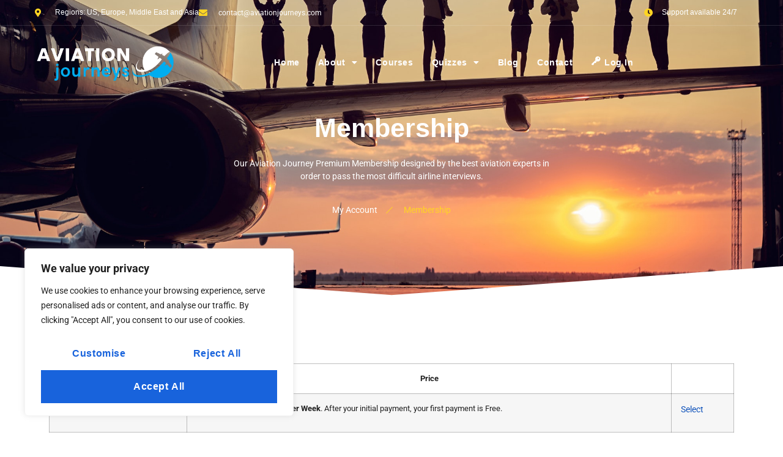

--- FILE ---
content_type: text/css
request_url: https://aviationjourneys.com/wp-content/uploads/elementor/css/post-59.css?ver=1766296722
body_size: 1183
content:
.elementor-kit-59{--e-global-color-primary:#0F52BA;--e-global-color-secondary:#B2EBF2;--e-global-color-text:#6C6C6C;--e-global-color-accent:#FFD523;--e-global-color-5bad626:#FFFFFF;--e-global-color-c9940fd:#003992;--e-global-color-fcc0c83:#001742;--e-global-color-a149201:#E6E6E6;--e-global-color-b553b2d:#ADADAD;--e-global-color-2b581eb:#003280;--e-global-color-bc82ce5:#FFFFFF00;--e-global-color-b333442:#000000;--e-global-typography-primary-font-family:"Tahoma";--e-global-typography-primary-font-size:43px;--e-global-typography-primary-font-weight:600;--e-global-typography-primary-line-height:1.3em;--e-global-typography-secondary-font-family:"Tahoma";--e-global-typography-secondary-font-size:17px;--e-global-typography-secondary-font-weight:600;--e-global-typography-text-font-family:"Roboto";--e-global-typography-text-font-size:14px;--e-global-typography-text-font-weight:400;--e-global-typography-text-line-height:1.5em;--e-global-typography-accent-font-family:"Tahoma";--e-global-typography-accent-font-size:19px;--e-global-typography-accent-font-weight:600;--e-global-typography-accent-line-height:1.3em;--e-global-typography-bde04c5-font-family:"Tahoma";--e-global-typography-bde04c5-font-size:14px;--e-global-typography-bde04c5-font-weight:600;--e-global-typography-bde04c5-line-height:1.3em;--e-global-typography-bde04c5-letter-spacing:0.6px;--e-global-typography-90a525f-font-family:"Tahoma";--e-global-typography-90a525f-font-size:12px;--e-global-typography-90a525f-font-weight:400;--e-global-typography-ae4c73b-font-family:"Tahoma";--e-global-typography-ae4c73b-font-size:15px;--e-global-typography-ae4c73b-font-weight:600;--e-global-typography-ae4c73b-letter-spacing:0.7px;--e-global-typography-ee581b9-font-family:"Tahoma";--e-global-typography-ee581b9-font-size:18px;--e-global-typography-ee581b9-font-weight:400;--e-global-typography-052d678-font-family:"Tahoma";--e-global-typography-052d678-font-size:65px;--e-global-typography-052d678-font-weight:600;--e-global-typography-052d678-line-height:1em;--e-global-typography-12c2c30-font-family:"Tahoma";--e-global-typography-12c2c30-font-size:16px;--e-global-typography-12c2c30-font-weight:600;--e-global-typography-12c2c30-letter-spacing:0.6px;--e-global-typography-4bb7129-font-family:"Roboto";--e-global-typography-4bb7129-font-size:14px;--e-global-typography-4bb7129-font-weight:500;--e-global-typography-4bb7129-line-height:1.5em;--e-global-typography-e11d03d-font-family:"Tahoma";--e-global-typography-e11d03d-font-size:16px;--e-global-typography-e11d03d-font-weight:600;--e-global-typography-e11d03d-letter-spacing:0.6px;--e-global-typography-86d9758-font-family:"Tahoma";--e-global-typography-86d9758-font-size:30px;--e-global-typography-86d9758-font-weight:600;--e-global-typography-86d9758-line-height:1.3em;--e-global-typography-37eabda-font-family:"Tahoma";--e-global-typography-37eabda-font-size:14px;--e-global-typography-37eabda-font-weight:600;--e-global-typography-37eabda-line-height:1.3em;--e-global-typography-37eabda-letter-spacing:0.6px;--e-global-typography-40f54b2-font-family:"Roboto";--e-global-typography-40f54b2-font-size:13px;--e-global-typography-40f54b2-font-weight:400;--e-global-typography-40f54b2-line-height:0em;--e-global-typography-4fc8a0d-font-family:"Roboto";--e-global-typography-4fc8a0d-font-size:16px;--e-global-typography-4fc8a0d-font-weight:400;--e-global-typography-4fc8a0d-font-style:italic;--e-global-typography-4fc8a0d-line-height:1.5em;--e-global-typography-0a0be7c-font-family:"Tahoma";--e-global-typography-0a0be7c-font-size:150px;--e-global-typography-0a0be7c-font-weight:600;--e-global-typography-0a0be7c-line-height:1.3em;--e-global-typography-46e3b66-font-family:"Tahoma";--e-global-typography-46e3b66-font-size:37px;--e-global-typography-46e3b66-font-weight:600;--e-global-typography-46e3b66-line-height:1.2em;--e-global-typography-2db7488-font-family:"Roboto";--e-global-typography-2db7488-font-size:13px;--e-global-typography-2db7488-font-weight:400;--e-global-typography-2db7488-line-height:1.5em;color:var( --e-global-color-fcc0c83 );font-family:var( --e-global-typography-text-font-family ), Sans-serif;font-size:var( --e-global-typography-text-font-size );font-weight:var( --e-global-typography-text-font-weight );line-height:var( --e-global-typography-text-line-height );}.elementor-kit-59 button,.elementor-kit-59 input[type="button"],.elementor-kit-59 input[type="submit"],.elementor-kit-59 .elementor-button{background-color:var( --e-global-color-primary );font-family:var( --e-global-typography-e11d03d-font-family ), Sans-serif;font-size:var( --e-global-typography-e11d03d-font-size );font-weight:var( --e-global-typography-e11d03d-font-weight );letter-spacing:var( --e-global-typography-e11d03d-letter-spacing );color:var( --e-global-color-5bad626 );border-style:solid;border-width:0px 0px 0px 0px;border-radius:0px 0px 0px 0px;padding:15px 35px 15px 35px;}.elementor-kit-59 button:hover,.elementor-kit-59 button:focus,.elementor-kit-59 input[type="button"]:hover,.elementor-kit-59 input[type="button"]:focus,.elementor-kit-59 input[type="submit"]:hover,.elementor-kit-59 input[type="submit"]:focus,.elementor-kit-59 .elementor-button:hover,.elementor-kit-59 .elementor-button:focus{background-color:var( --e-global-color-c9940fd );color:var( --e-global-color-5bad626 );}.elementor-kit-59 e-page-transition{background-color:#FFBC7D;}.elementor-kit-59 a{color:var( --e-global-color-primary );font-family:"Roboto", Sans-serif;font-size:14px;font-weight:400;line-height:1.5em;}.elementor-kit-59 a:hover{color:var( --e-global-color-accent );}.elementor-kit-59 h1{color:var( --e-global-color-5bad626 );font-family:var( --e-global-typography-052d678-font-family ), Sans-serif;font-size:var( --e-global-typography-052d678-font-size );font-weight:var( --e-global-typography-052d678-font-weight );line-height:var( --e-global-typography-052d678-line-height );}.elementor-kit-59 h2{color:var( --e-global-color-fcc0c83 );font-family:var( --e-global-typography-primary-font-family ), Sans-serif;font-size:var( --e-global-typography-primary-font-size );font-weight:var( --e-global-typography-primary-font-weight );line-height:var( --e-global-typography-primary-line-height );}.elementor-kit-59 h3{color:var( --e-global-color-primary );font-family:var( --e-global-typography-secondary-font-family ), Sans-serif;font-size:var( --e-global-typography-secondary-font-size );font-weight:var( --e-global-typography-secondary-font-weight );}.elementor-kit-59 h4{color:var( --e-global-color-text );font-family:var( --e-global-typography-2db7488-font-family ), Sans-serif;font-size:var( --e-global-typography-2db7488-font-size );font-weight:var( --e-global-typography-2db7488-font-weight );line-height:var( --e-global-typography-2db7488-line-height );}.elementor-kit-59 h5{color:var( --e-global-color-5bad626 );font-family:var( --e-global-typography-37eabda-font-family ), Sans-serif;font-size:var( --e-global-typography-37eabda-font-size );font-weight:var( --e-global-typography-37eabda-font-weight );line-height:var( --e-global-typography-37eabda-line-height );letter-spacing:var( --e-global-typography-37eabda-letter-spacing );}.elementor-kit-59 h6{color:var( --e-global-color-c9940fd );font-family:var( --e-global-typography-40f54b2-font-family ), Sans-serif;font-size:var( --e-global-typography-40f54b2-font-size );font-weight:var( --e-global-typography-40f54b2-font-weight );line-height:var( --e-global-typography-40f54b2-line-height );}.elementor-kit-59 label{color:var( --e-global-color-text );font-family:var( --e-global-typography-4bb7129-font-family ), Sans-serif;font-size:var( --e-global-typography-4bb7129-font-size );font-weight:var( --e-global-typography-4bb7129-font-weight );line-height:var( --e-global-typography-4bb7129-line-height );}.elementor-kit-59 input:not([type="button"]):not([type="submit"]),.elementor-kit-59 textarea,.elementor-kit-59 .elementor-field-textual{font-family:var( --e-global-typography-text-font-family ), Sans-serif;font-size:var( --e-global-typography-text-font-size );font-weight:var( --e-global-typography-text-font-weight );line-height:var( --e-global-typography-text-line-height );color:var( --e-global-color-text );border-style:solid;border-width:1px 1px 1px 1px;border-color:#E6E6E6;border-radius:0px 0px 0px 0px;}.elementor-section.elementor-section-boxed > .elementor-container{max-width:1140px;}.e-con{--container-max-width:1140px;}{}h1.entry-title{display:var(--page-title-display);}.site-header .site-branding{flex-direction:column;align-items:stretch;}.site-header{padding-inline-end:0px;padding-inline-start:0px;}.site-footer .site-branding{flex-direction:column;align-items:stretch;}@media(max-width:1024px){.elementor-kit-59{--e-global-typography-primary-font-size:40px;--e-global-typography-secondary-font-size:16px;--e-global-typography-text-font-size:13px;--e-global-typography-accent-font-size:17px;--e-global-typography-90a525f-font-size:11px;--e-global-typography-052d678-font-size:45px;--e-global-typography-4bb7129-font-size:13px;--e-global-typography-37eabda-font-size:13px;--e-global-typography-4fc8a0d-font-size:15px;font-size:var( --e-global-typography-text-font-size );line-height:var( --e-global-typography-text-line-height );}.elementor-kit-59 a{font-size:13px;}.elementor-kit-59 h1{font-size:var( --e-global-typography-052d678-font-size );line-height:var( --e-global-typography-052d678-line-height );}.elementor-kit-59 h2{font-size:var( --e-global-typography-primary-font-size );line-height:var( --e-global-typography-primary-line-height );}.elementor-kit-59 h3{font-size:var( --e-global-typography-secondary-font-size );}.elementor-kit-59 h4{font-size:var( --e-global-typography-2db7488-font-size );line-height:var( --e-global-typography-2db7488-line-height );}.elementor-kit-59 h5{font-size:var( --e-global-typography-37eabda-font-size );line-height:var( --e-global-typography-37eabda-line-height );letter-spacing:var( --e-global-typography-37eabda-letter-spacing );}.elementor-kit-59 h6{font-size:var( --e-global-typography-40f54b2-font-size );line-height:var( --e-global-typography-40f54b2-line-height );}.elementor-kit-59 button,.elementor-kit-59 input[type="button"],.elementor-kit-59 input[type="submit"],.elementor-kit-59 .elementor-button{font-size:var( --e-global-typography-e11d03d-font-size );letter-spacing:var( --e-global-typography-e11d03d-letter-spacing );}.elementor-kit-59 label{font-size:var( --e-global-typography-4bb7129-font-size );line-height:var( --e-global-typography-4bb7129-line-height );}.elementor-kit-59 input:not([type="button"]):not([type="submit"]),.elementor-kit-59 textarea,.elementor-kit-59 .elementor-field-textual{font-size:var( --e-global-typography-text-font-size );line-height:var( --e-global-typography-text-line-height );}.elementor-section.elementor-section-boxed > .elementor-container{max-width:1024px;}.e-con{--container-max-width:1024px;}}@media(max-width:767px){.elementor-kit-59{--e-global-typography-primary-font-size:30px;--e-global-typography-secondary-font-size:15px;--e-global-typography-text-font-size:12px;--e-global-typography-accent-font-size:16px;--e-global-typography-90a525f-font-size:10px;--e-global-typography-052d678-font-size:36px;--e-global-typography-12c2c30-font-size:14px;--e-global-typography-4bb7129-font-size:12px;--e-global-typography-e11d03d-font-size:14px;--e-global-typography-37eabda-font-size:12px;--e-global-typography-4fc8a0d-font-size:14px;--e-global-typography-0a0be7c-font-size:120px;--e-global-typography-46e3b66-font-size:30px;font-size:var( --e-global-typography-text-font-size );line-height:var( --e-global-typography-text-line-height );}.elementor-kit-59 a{font-size:12px;}.elementor-kit-59 h1{font-size:var( --e-global-typography-052d678-font-size );line-height:var( --e-global-typography-052d678-line-height );}.elementor-kit-59 h2{font-size:var( --e-global-typography-primary-font-size );line-height:var( --e-global-typography-primary-line-height );}.elementor-kit-59 h3{font-size:var( --e-global-typography-secondary-font-size );}.elementor-kit-59 h4{font-size:var( --e-global-typography-2db7488-font-size );line-height:var( --e-global-typography-2db7488-line-height );}.elementor-kit-59 h5{font-size:var( --e-global-typography-37eabda-font-size );line-height:var( --e-global-typography-37eabda-line-height );letter-spacing:var( --e-global-typography-37eabda-letter-spacing );}.elementor-kit-59 h6{font-size:var( --e-global-typography-40f54b2-font-size );line-height:var( --e-global-typography-40f54b2-line-height );}.elementor-kit-59 button,.elementor-kit-59 input[type="button"],.elementor-kit-59 input[type="submit"],.elementor-kit-59 .elementor-button{font-size:var( --e-global-typography-e11d03d-font-size );letter-spacing:var( --e-global-typography-e11d03d-letter-spacing );}.elementor-kit-59 label{font-size:var( --e-global-typography-4bb7129-font-size );line-height:var( --e-global-typography-4bb7129-line-height );}.elementor-kit-59 input:not([type="button"]):not([type="submit"]),.elementor-kit-59 textarea,.elementor-kit-59 .elementor-field-textual{font-size:var( --e-global-typography-text-font-size );line-height:var( --e-global-typography-text-line-height );}.elementor-section.elementor-section-boxed > .elementor-container{max-width:767px;}.e-con{--container-max-width:767px;}}

--- FILE ---
content_type: text/css
request_url: https://aviationjourneys.com/wp-content/uploads/elementor/css/post-1848.css?ver=1766400073
body_size: 713
content:
.elementor-1848 .elementor-element.elementor-element-5645217:not(.elementor-motion-effects-element-type-background), .elementor-1848 .elementor-element.elementor-element-5645217 > .elementor-motion-effects-container > .elementor-motion-effects-layer{background-image:url("https://aviationjourneys.com/wp-content/uploads/2023/01/happy-friendly-solid-team-of-pilots-and-stewardesses-isolated-on-sunset-background.jpg");background-position:0px -240px;background-repeat:no-repeat;background-size:cover;}.elementor-1848 .elementor-element.elementor-element-5645217 > .elementor-background-overlay{background-color:#000000;opacity:0.5;transition:background 0.3s, border-radius 0.3s, opacity 0.3s;}.elementor-1848 .elementor-element.elementor-element-5645217 > .elementor-container{max-width:1170px;}.elementor-1848 .elementor-element.elementor-element-5645217{transition:background 0.3s, border 0.3s, border-radius 0.3s, box-shadow 0.3s;padding:180px 0px 120px 0px;}.elementor-1848 .elementor-element.elementor-element-5645217 > .elementor-shape-bottom svg{height:50px;}.elementor-1848 .elementor-element.elementor-element-21bfb08.elementor-column > .elementor-widget-wrap{justify-content:center;}.elementor-1848 .elementor-element.elementor-element-63c9bc2{text-align:center;}.elementor-1848 .elementor-element.elementor-element-63c9bc2 .elementor-heading-title{font-family:var( --e-global-typography-primary-font-family ), Sans-serif;font-size:var( --e-global-typography-primary-font-size );font-weight:var( --e-global-typography-primary-font-weight );line-height:var( --e-global-typography-primary-line-height );color:var( --e-global-color-5bad626 );}.elementor-1848 .elementor-element.elementor-element-333c58e > .elementor-widget-container{padding:0px 300px 0px 300px;}.elementor-1848 .elementor-element.elementor-element-333c58e{text-align:center;color:var( --e-global-color-5bad626 );}.elementor-1848 .elementor-element.elementor-element-b814cbd{width:auto;max-width:auto;--e-icon-list-icon-size:15px;--icon-vertical-offset:0px;}.elementor-1848 .elementor-element.elementor-element-b814cbd > .elementor-widget-container{margin:0px 10px 0px 0px;}.elementor-1848 .elementor-element.elementor-element-b814cbd .elementor-icon-list-items:not(.elementor-inline-items) .elementor-icon-list-item:not(:last-child){padding-block-end:calc(10px/2);}.elementor-1848 .elementor-element.elementor-element-b814cbd .elementor-icon-list-items:not(.elementor-inline-items) .elementor-icon-list-item:not(:first-child){margin-block-start:calc(10px/2);}.elementor-1848 .elementor-element.elementor-element-b814cbd .elementor-icon-list-items.elementor-inline-items .elementor-icon-list-item{margin-inline:calc(10px/2);}.elementor-1848 .elementor-element.elementor-element-b814cbd .elementor-icon-list-items.elementor-inline-items{margin-inline:calc(-10px/2);}.elementor-1848 .elementor-element.elementor-element-b814cbd .elementor-icon-list-items.elementor-inline-items .elementor-icon-list-item:after{inset-inline-end:calc(-10px/2);}.elementor-1848 .elementor-element.elementor-element-b814cbd .elementor-icon-list-icon i{color:var( --e-global-color-primary );transition:color 0.3s;}.elementor-1848 .elementor-element.elementor-element-b814cbd .elementor-icon-list-icon svg{fill:var( --e-global-color-primary );transition:fill 0.3s;}.elementor-1848 .elementor-element.elementor-element-b814cbd .elementor-icon-list-icon{padding-inline-end:0px;}.elementor-1848 .elementor-element.elementor-element-b814cbd .elementor-icon-list-item > .elementor-icon-list-text, .elementor-1848 .elementor-element.elementor-element-b814cbd .elementor-icon-list-item > a{font-family:var( --e-global-typography-text-font-family ), Sans-serif;font-size:var( --e-global-typography-text-font-size );font-weight:var( --e-global-typography-text-font-weight );line-height:var( --e-global-typography-text-line-height );}.elementor-1848 .elementor-element.elementor-element-b814cbd .elementor-icon-list-text{color:var( --e-global-color-5bad626 );transition:color 0.3s;}.elementor-1848 .elementor-element.elementor-element-55eb1fb{width:auto;max-width:auto;--e-icon-list-icon-size:15px;--icon-vertical-offset:0px;}.elementor-1848 .elementor-element.elementor-element-55eb1fb .elementor-icon-list-items:not(.elementor-inline-items) .elementor-icon-list-item:not(:last-child){padding-block-end:calc(10px/2);}.elementor-1848 .elementor-element.elementor-element-55eb1fb .elementor-icon-list-items:not(.elementor-inline-items) .elementor-icon-list-item:not(:first-child){margin-block-start:calc(10px/2);}.elementor-1848 .elementor-element.elementor-element-55eb1fb .elementor-icon-list-items.elementor-inline-items .elementor-icon-list-item{margin-inline:calc(10px/2);}.elementor-1848 .elementor-element.elementor-element-55eb1fb .elementor-icon-list-items.elementor-inline-items{margin-inline:calc(-10px/2);}.elementor-1848 .elementor-element.elementor-element-55eb1fb .elementor-icon-list-items.elementor-inline-items .elementor-icon-list-item:after{inset-inline-end:calc(-10px/2);}.elementor-1848 .elementor-element.elementor-element-55eb1fb .elementor-icon-list-icon i{color:var( --e-global-color-accent );transition:color 0.3s;}.elementor-1848 .elementor-element.elementor-element-55eb1fb .elementor-icon-list-icon svg{fill:var( --e-global-color-accent );transition:fill 0.3s;}.elementor-1848 .elementor-element.elementor-element-55eb1fb .elementor-icon-list-icon{padding-inline-end:10px;}.elementor-1848 .elementor-element.elementor-element-55eb1fb .elementor-icon-list-item > .elementor-icon-list-text, .elementor-1848 .elementor-element.elementor-element-55eb1fb .elementor-icon-list-item > a{font-family:var( --e-global-typography-text-font-family ), Sans-serif;font-size:var( --e-global-typography-text-font-size );font-weight:var( --e-global-typography-text-font-weight );line-height:var( --e-global-typography-text-line-height );}.elementor-1848 .elementor-element.elementor-element-55eb1fb .elementor-icon-list-text{color:var( --e-global-color-accent );transition:color 0.3s;}.elementor-1848 .elementor-element.elementor-element-5990979f{margin-top:100px;margin-bottom:100px;}@media(min-width:1025px){.elementor-1848 .elementor-element.elementor-element-5645217:not(.elementor-motion-effects-element-type-background), .elementor-1848 .elementor-element.elementor-element-5645217 > .elementor-motion-effects-container > .elementor-motion-effects-layer{background-attachment:scroll;}}@media(max-width:1024px){.elementor-1848 .elementor-element.elementor-element-5645217:not(.elementor-motion-effects-element-type-background), .elementor-1848 .elementor-element.elementor-element-5645217 > .elementor-motion-effects-container > .elementor-motion-effects-layer{background-position:0px 0px;}.elementor-1848 .elementor-element.elementor-element-63c9bc2 .elementor-heading-title{font-size:var( --e-global-typography-primary-font-size );line-height:var( --e-global-typography-primary-line-height );}.elementor-1848 .elementor-element.elementor-element-333c58e > .elementor-widget-container{padding:0px 150px 0px 150px;}.elementor-1848 .elementor-element.elementor-element-b814cbd .elementor-icon-list-items:not(.elementor-inline-items) .elementor-icon-list-item:not(:last-child){padding-block-end:calc(7px/2);}.elementor-1848 .elementor-element.elementor-element-b814cbd .elementor-icon-list-items:not(.elementor-inline-items) .elementor-icon-list-item:not(:first-child){margin-block-start:calc(7px/2);}.elementor-1848 .elementor-element.elementor-element-b814cbd .elementor-icon-list-items.elementor-inline-items .elementor-icon-list-item{margin-inline:calc(7px/2);}.elementor-1848 .elementor-element.elementor-element-b814cbd .elementor-icon-list-items.elementor-inline-items{margin-inline:calc(-7px/2);}.elementor-1848 .elementor-element.elementor-element-b814cbd .elementor-icon-list-items.elementor-inline-items .elementor-icon-list-item:after{inset-inline-end:calc(-7px/2);}.elementor-1848 .elementor-element.elementor-element-b814cbd .elementor-icon-list-item > .elementor-icon-list-text, .elementor-1848 .elementor-element.elementor-element-b814cbd .elementor-icon-list-item > a{font-size:var( --e-global-typography-text-font-size );line-height:var( --e-global-typography-text-line-height );}.elementor-1848 .elementor-element.elementor-element-55eb1fb .elementor-icon-list-items:not(.elementor-inline-items) .elementor-icon-list-item:not(:last-child){padding-block-end:calc(7px/2);}.elementor-1848 .elementor-element.elementor-element-55eb1fb .elementor-icon-list-items:not(.elementor-inline-items) .elementor-icon-list-item:not(:first-child){margin-block-start:calc(7px/2);}.elementor-1848 .elementor-element.elementor-element-55eb1fb .elementor-icon-list-items.elementor-inline-items .elementor-icon-list-item{margin-inline:calc(7px/2);}.elementor-1848 .elementor-element.elementor-element-55eb1fb .elementor-icon-list-items.elementor-inline-items{margin-inline:calc(-7px/2);}.elementor-1848 .elementor-element.elementor-element-55eb1fb .elementor-icon-list-items.elementor-inline-items .elementor-icon-list-item:after{inset-inline-end:calc(-7px/2);}.elementor-1848 .elementor-element.elementor-element-55eb1fb .elementor-icon-list-item > .elementor-icon-list-text, .elementor-1848 .elementor-element.elementor-element-55eb1fb .elementor-icon-list-item > a{font-size:var( --e-global-typography-text-font-size );line-height:var( --e-global-typography-text-line-height );}}@media(max-width:767px){.elementor-1848 .elementor-element.elementor-element-5645217:not(.elementor-motion-effects-element-type-background), .elementor-1848 .elementor-element.elementor-element-5645217 > .elementor-motion-effects-container > .elementor-motion-effects-layer{background-position:0px 0px;}.elementor-1848 .elementor-element.elementor-element-5645217{padding:150px 0px 100px 0px;}.elementor-1848 .elementor-element.elementor-element-63c9bc2 .elementor-heading-title{font-size:var( --e-global-typography-primary-font-size );line-height:var( --e-global-typography-primary-line-height );}.elementor-1848 .elementor-element.elementor-element-333c58e > .elementor-widget-container{padding:0px 20px 0px 20px;}.elementor-1848 .elementor-element.elementor-element-b814cbd .elementor-icon-list-item > .elementor-icon-list-text, .elementor-1848 .elementor-element.elementor-element-b814cbd .elementor-icon-list-item > a{font-size:var( --e-global-typography-text-font-size );line-height:var( --e-global-typography-text-line-height );}.elementor-1848 .elementor-element.elementor-element-55eb1fb .elementor-icon-list-item > .elementor-icon-list-text, .elementor-1848 .elementor-element.elementor-element-55eb1fb .elementor-icon-list-item > a{font-size:var( --e-global-typography-text-font-size );line-height:var( --e-global-typography-text-line-height );}}

--- FILE ---
content_type: text/css
request_url: https://aviationjourneys.com/wp-content/uploads/elementor/css/post-30.css?ver=1766296722
body_size: 2439
content:
.elementor-30 .elementor-element.elementor-element-7b8462a4{transition:background 0.3s, border 0.3s, border-radius 0.3s, box-shadow 0.3s;margin-top:0px;margin-bottom:-170px;z-index:98;}.elementor-30 .elementor-element.elementor-element-7b8462a4 > .elementor-background-overlay{transition:background 0.3s, border-radius 0.3s, opacity 0.3s;}.elementor-bc-flex-widget .elementor-30 .elementor-element.elementor-element-404fcb02.elementor-column .elementor-widget-wrap{align-items:center;}.elementor-30 .elementor-element.elementor-element-404fcb02.elementor-column.elementor-element[data-element_type="column"] > .elementor-widget-wrap.elementor-element-populated{align-content:center;align-items:center;}.elementor-30 .elementor-element.elementor-element-404fcb02 > .elementor-element-populated, .elementor-30 .elementor-element.elementor-element-404fcb02 > .elementor-element-populated > .elementor-background-overlay, .elementor-30 .elementor-element.elementor-element-404fcb02 > .elementor-background-slideshow{border-radius:5px 5px 5px 5px;}.elementor-30 .elementor-element.elementor-element-76362dde > .elementor-container{max-width:1170px;}.elementor-30 .elementor-element.elementor-element-76362dde{border-style:solid;border-width:0px 0px 1px 0px;border-color:#FFFFFF21;padding:10px 0px 10px 0px;}.elementor-bc-flex-widget .elementor-30 .elementor-element.elementor-element-3245c412.elementor-column .elementor-widget-wrap{align-items:center;}.elementor-30 .elementor-element.elementor-element-3245c412.elementor-column.elementor-element[data-element_type="column"] > .elementor-widget-wrap.elementor-element-populated{align-content:center;align-items:center;}.elementor-30 .elementor-element.elementor-element-3245c412 > .elementor-element-populated{margin:0px 0px 0px 0px;--e-column-margin-right:0px;--e-column-margin-left:0px;}.elementor-30 .elementor-element.elementor-element-1c106b36 > .elementor-widget-container{padding:0px 0px 0px 2px;}.elementor-30 .elementor-element.elementor-element-1c106b36 .elementor-icon-list-items:not(.elementor-inline-items) .elementor-icon-list-item:not(:last-child){padding-block-end:calc(50px/2);}.elementor-30 .elementor-element.elementor-element-1c106b36 .elementor-icon-list-items:not(.elementor-inline-items) .elementor-icon-list-item:not(:first-child){margin-block-start:calc(50px/2);}.elementor-30 .elementor-element.elementor-element-1c106b36 .elementor-icon-list-items.elementor-inline-items .elementor-icon-list-item{margin-inline:calc(50px/2);}.elementor-30 .elementor-element.elementor-element-1c106b36 .elementor-icon-list-items.elementor-inline-items{margin-inline:calc(-50px/2);}.elementor-30 .elementor-element.elementor-element-1c106b36 .elementor-icon-list-items.elementor-inline-items .elementor-icon-list-item:after{inset-inline-end:calc(-50px/2);}.elementor-30 .elementor-element.elementor-element-1c106b36 .elementor-icon-list-icon i{color:var( --e-global-color-accent );transition:color 0.3s;}.elementor-30 .elementor-element.elementor-element-1c106b36 .elementor-icon-list-icon svg{fill:var( --e-global-color-accent );transition:fill 0.3s;}.elementor-30 .elementor-element.elementor-element-1c106b36{--e-icon-list-icon-size:14px;--e-icon-list-icon-align:left;--e-icon-list-icon-margin:0 calc(var(--e-icon-list-icon-size, 1em) * 0.25) 0 0;--icon-vertical-offset:0px;}.elementor-30 .elementor-element.elementor-element-1c106b36 .elementor-icon-list-icon{padding-inline-end:10px;}.elementor-30 .elementor-element.elementor-element-1c106b36 .elementor-icon-list-item > .elementor-icon-list-text, .elementor-30 .elementor-element.elementor-element-1c106b36 .elementor-icon-list-item > a{font-family:var( --e-global-typography-90a525f-font-family ), Sans-serif;font-size:var( --e-global-typography-90a525f-font-size );font-weight:var( --e-global-typography-90a525f-font-weight );line-height:var( --e-global-typography-90a525f-line-height );}.elementor-30 .elementor-element.elementor-element-1c106b36 .elementor-icon-list-text{color:var( --e-global-color-5bad626 );transition:color 0.3s;}.elementor-bc-flex-widget .elementor-30 .elementor-element.elementor-element-c401f5b.elementor-column .elementor-widget-wrap{align-items:center;}.elementor-30 .elementor-element.elementor-element-c401f5b.elementor-column.elementor-element[data-element_type="column"] > .elementor-widget-wrap.elementor-element-populated{align-content:center;align-items:center;}.elementor-30 .elementor-element.elementor-element-c401f5b > .elementor-element-populated{margin:0px 10px 0px 0px;--e-column-margin-right:10px;--e-column-margin-left:0px;}.elementor-30 .elementor-element.elementor-element-944cd3b > .elementor-widget-container{padding:0px 10px 0px 0px;}.elementor-30 .elementor-element.elementor-element-944cd3b .elementor-icon-list-items:not(.elementor-inline-items) .elementor-icon-list-item:not(:last-child){padding-block-end:calc(50px/2);}.elementor-30 .elementor-element.elementor-element-944cd3b .elementor-icon-list-items:not(.elementor-inline-items) .elementor-icon-list-item:not(:first-child){margin-block-start:calc(50px/2);}.elementor-30 .elementor-element.elementor-element-944cd3b .elementor-icon-list-items.elementor-inline-items .elementor-icon-list-item{margin-inline:calc(50px/2);}.elementor-30 .elementor-element.elementor-element-944cd3b .elementor-icon-list-items.elementor-inline-items{margin-inline:calc(-50px/2);}.elementor-30 .elementor-element.elementor-element-944cd3b .elementor-icon-list-items.elementor-inline-items .elementor-icon-list-item:after{inset-inline-end:calc(-50px/2);}.elementor-30 .elementor-element.elementor-element-944cd3b .elementor-icon-list-item:not(:last-child):after{content:"";height:100%;border-color:#FFFFFF;}.elementor-30 .elementor-element.elementor-element-944cd3b .elementor-icon-list-items:not(.elementor-inline-items) .elementor-icon-list-item:not(:last-child):after{border-block-start-style:solid;border-block-start-width:1px;}.elementor-30 .elementor-element.elementor-element-944cd3b .elementor-icon-list-items.elementor-inline-items .elementor-icon-list-item:not(:last-child):after{border-inline-start-style:solid;}.elementor-30 .elementor-element.elementor-element-944cd3b .elementor-inline-items .elementor-icon-list-item:not(:last-child):after{border-inline-start-width:1px;}.elementor-30 .elementor-element.elementor-element-944cd3b .elementor-icon-list-icon i{color:var( --e-global-color-accent );transition:color 0.3s;}.elementor-30 .elementor-element.elementor-element-944cd3b .elementor-icon-list-icon svg{fill:var( --e-global-color-accent );transition:fill 0.3s;}.elementor-30 .elementor-element.elementor-element-944cd3b{--e-icon-list-icon-size:14px;--icon-vertical-offset:0px;}.elementor-30 .elementor-element.elementor-element-944cd3b .elementor-icon-list-icon{padding-inline-end:10px;}.elementor-30 .elementor-element.elementor-element-944cd3b .elementor-icon-list-item > .elementor-icon-list-text, .elementor-30 .elementor-element.elementor-element-944cd3b .elementor-icon-list-item > a{font-family:var( --e-global-typography-90a525f-font-family ), Sans-serif;font-size:var( --e-global-typography-90a525f-font-size );font-weight:var( --e-global-typography-90a525f-font-weight );line-height:var( --e-global-typography-90a525f-line-height );}.elementor-30 .elementor-element.elementor-element-944cd3b .elementor-icon-list-text{color:var( --e-global-color-5bad626 );transition:color 0.3s;}.elementor-30 .elementor-element.elementor-element-4da540c7 > .elementor-container{max-width:1170px;min-height:120px;}.elementor-30 .elementor-element.elementor-element-4da540c7, .elementor-30 .elementor-element.elementor-element-4da540c7 > .elementor-background-overlay{border-radius:10px 10px 10px 10px;}.elementor-30 .elementor-element.elementor-element-4da540c7{transition:background 0.3s, border 0.3s, border-radius 0.3s, box-shadow 0.3s;padding:0px 0px 0px 0px;}.elementor-30 .elementor-element.elementor-element-4da540c7 > .elementor-background-overlay{transition:background 0.3s, border-radius 0.3s, opacity 0.3s;}.elementor-bc-flex-widget .elementor-30 .elementor-element.elementor-element-32c9909c.elementor-column .elementor-widget-wrap{align-items:center;}.elementor-30 .elementor-element.elementor-element-32c9909c.elementor-column.elementor-element[data-element_type="column"] > .elementor-widget-wrap.elementor-element-populated{align-content:center;align-items:center;}.elementor-bc-flex-widget .elementor-30 .elementor-element.elementor-element-3b123a55.elementor-column .elementor-widget-wrap{align-items:center;}.elementor-30 .elementor-element.elementor-element-3b123a55.elementor-column.elementor-element[data-element_type="column"] > .elementor-widget-wrap.elementor-element-populated{align-content:center;align-items:center;}.elementor-30 .elementor-element.elementor-element-3b123a55 > .elementor-element-populated{padding:0px 30px 0px 0px;}.elementor-30 .elementor-element.elementor-element-41884df2 .jeg-elementor-kit.jkit-nav-menu .jkit-menu-wrapper .jkit-menu .sub-menu li > a{background-color:var( --e-global-color-5bad626 );color:var( --e-global-color-text );}.elementor-30 .elementor-element.elementor-element-41884df2 .jeg-elementor-kit.jkit-nav-menu .jkit-menu-wrapper .jkit-menu .sub-menu li:not(.hover-gradient, .current-menu-item):hover > a, .jeg-elementor-kit.jkit-nav-menu .jkit-menu-wrapper .jkit-menu .sub-menu li.hover-gradient > a:before{background-color:var( --e-global-color-primary );}.elementor-30 .elementor-element.elementor-element-41884df2 .jeg-elementor-kit.jkit-nav-menu .jkit-menu-wrapper .jkit-menu .sub-menu > li.current-menu-item > a{background-color:var( --e-global-color-primary );}.elementor-30 .elementor-element.elementor-element-41884df2 .jeg-elementor-kit.jkit-nav-menu .jkit-menu-wrapper .jkit-menu li.menu-item-has-children .sub-menu{background-color:var( --e-global-color-5bad626 );min-width:220px;}.elementor-30 .elementor-element.elementor-element-41884df2 .jeg-elementor-kit.jkit-nav-menu .jkit-hamburger-menu{background-color:var( --e-global-color-bc82ce5 );float:right;border-style:solid;border-color:var( --e-global-color-5bad626 );}.elementor-30 .elementor-element.elementor-element-41884df2 .jeg-elementor-kit.jkit-nav-menu .jkit-menu-wrapper .jkit-nav-identity-panel .jkit-close-menu{background-color:#0F52BA00;border-style:solid;border-color:var( --e-global-color-secondary );}.elementor-30 .elementor-element.elementor-element-41884df2 .jeg-elementor-kit.jkit-nav-menu .jkit-menu > ul, .elementor-30 .elementor-element.elementor-element-41884df2 .jeg-elementor-kit.jkit-nav-menu .jkit-menu-wrapper:not(.active) .jkit-menu, .elementor-30 .elementor-element.elementor-element-41884df2 .jeg-elementor-kit.jkit-nav-menu .jkit-menu-wrapper:not(.active) .jkit-menu > li > a{display:flex;}.elementor-30 .elementor-element.elementor-element-41884df2 .jeg-elementor-kit.jkit-nav-menu .jkit-menu-wrapper .jkit-menu{justify-content:center;}.elementor-30 .elementor-element.elementor-element-41884df2 .jeg-elementor-kit.jkit-nav-menu .jkit-menu-wrapper .jkit-menu .menu-item .sub-menu{left:unset;top:100%;right:unset;bottom:unset;}.elementor-30 .elementor-element.elementor-element-41884df2 .jeg-elementor-kit.jkit-nav-menu .jkit-menu-wrapper .jkit-menu .menu-item .sub-menu .menu-item .sub-menu{left:100%;top:unset;right:unset;bottom:unset;}.elementor-30 .elementor-element.elementor-element-41884df2 .jeg-elementor-kit.jkit-nav-menu .jkit-menu-wrapper{height:80px;}.elementor-30 .elementor-element.elementor-element-41884df2 .jeg-elementor-kit.jkit-nav-menu .jkit-menu-wrapper .jkit-menu > li > a{font-family:var( --e-global-typography-bde04c5-font-family ), Sans-serif;font-size:var( --e-global-typography-bde04c5-font-size );font-weight:var( --e-global-typography-bde04c5-font-weight );line-height:var( --e-global-typography-bde04c5-line-height );letter-spacing:var( --e-global-typography-bde04c5-letter-spacing );padding:15px 15px 15px 15px;color:var( --e-global-color-5bad626 );}.elementor-30 .elementor-element.elementor-element-41884df2 .jeg-elementor-kit.jkit-nav-menu .jkit-menu-wrapper .jkit-menu > li > a i{font-size:14px;}.elementor-30 .elementor-element.elementor-element-41884df2 .jeg-elementor-kit.jkit-nav-menu .jkit-menu-wrapper .jkit-menu > li > a svg{width:14px;fill:var( --e-global-color-5bad626 );}.elementor-30 .elementor-element.elementor-element-41884df2 .jeg-elementor-kit.jkit-nav-menu .jkit-menu-wrapper .jkit-menu > li:not(.hover-gradient, .current-menu-item):hover > a{color:var( --e-global-color-accent );}.elementor-30 .elementor-element.elementor-element-41884df2 .jeg-elementor-kit.jkit-nav-menu .jkit-menu-wrapper .jkit-menu > li:not(.hover-gradient, .current-menu-item):hover > a svg{fill:var( --e-global-color-accent );}.elementor-30 .elementor-element.elementor-element-41884df2 .jeg-elementor-kit.jkit-nav-menu .jkit-menu-wrapper .jkit-menu > li.current-menu-item > a, .elementor-30 .elementor-element.elementor-element-41884df2 .jeg-elementor-kit.jkit-nav-menu .jkit-menu-wrapper .jkit-menu > li.current-menu-ancestor > a{color:var( --e-global-color-accent );}.elementor-30 .elementor-element.elementor-element-41884df2 .jeg-elementor-kit.jkit-nav-menu .jkit-menu-wrapper .jkit-menu > li.current-menu-item > a svg, .elementor-30 .elementor-element.elementor-element-41884df2 .jeg-elementor-kit.jkit-nav-menu .jkit-menu-wrapper .jkit-menu > li.current-menu-ancestor > a svg{fill:var( --e-global-color-accent );}.elementor-30 .elementor-element.elementor-element-41884df2 .jeg-elementor-kit.jkit-nav-menu .jkit-menu-wrapper .jkit-menu li.menu-item-has-children > a i, .elementor-30 .elementor-element.elementor-element-41884df2 .jeg-elementor-kit.jkit-nav-menu .jkit-menu-wrapper .jkit-menu li.menu-item-has-children > a svg, .elementor-30 .elementor-element.elementor-element-41884df2 .jeg-elementor-kit.jkit-nav-menu .jkit-menu-wrapper .jkit-menu li.has-mega-menu > a i, .elementor-30 .elementor-element.elementor-element-41884df2 .jeg-elementor-kit.jkit-nav-menu .jkit-menu-wrapper .jkit-menu li.has-mega-menu > a svg{border-style:solid;border-width:0px 0px 0px 0px;}.elementor-30 .elementor-element.elementor-element-41884df2 .jeg-elementor-kit.jkit-nav-menu .jkit-menu-wrapper .jkit-menu .sub-menu li a{font-family:var( --e-global-typography-bde04c5-font-family ), Sans-serif;font-size:var( --e-global-typography-bde04c5-font-size );font-weight:var( --e-global-typography-bde04c5-font-weight );line-height:var( --e-global-typography-bde04c5-line-height );letter-spacing:var( --e-global-typography-bde04c5-letter-spacing );}.elementor-30 .elementor-element.elementor-element-41884df2 .jeg-elementor-kit.jkit-nav-menu .jkit-menu-wrapper .jkit-menu .sub-menu li > a svg{fill:var( --e-global-color-text );}.elementor-30 .elementor-element.elementor-element-41884df2 .jeg-elementor-kit.jkit-nav-menu .jkit-menu-wrapper .jkit-menu .sub-menu li:not(.hover-gradient, .current-menu-item):hover > a{color:var( --e-global-color-accent );}.elementor-30 .elementor-element.elementor-element-41884df2 .jeg-elementor-kit.jkit-nav-menu .jkit-menu-wrapper .jkit-menu .sub-menu li:not(.hover-gradient, .current-menu-item):hover > a svg{fill:var( --e-global-color-accent );}.elementor-30 .elementor-element.elementor-element-41884df2 .jeg-elementor-kit.jkit-nav-menu .jkit-menu-wrapper .jkit-menu .sub-menu li.current-menu-item > a{color:var( --e-global-color-accent );}.elementor-30 .elementor-element.elementor-element-41884df2 .jeg-elementor-kit.jkit-nav-menu .jkit-menu-wrapper .jkit-menu .sub-menu li.current-menu-item > a svg{fill:var( --e-global-color-accent );}.elementor-30 .elementor-element.elementor-element-41884df2 .jeg-elementor-kit.jkit-nav-menu .jkit-menu-wrapper .jkit-nav-identity-panel .jkit-nav-site-title .jkit-nav-logo img{object-fit:cover;}.elementor-30 .elementor-element.elementor-element-0c761ff .elementor-menu-toggle{margin-left:auto;}.elementor-30 .elementor-element.elementor-element-0c761ff .elementor-nav-menu .elementor-item{font-family:var( --e-global-typography-bde04c5-font-family ), Sans-serif;font-size:var( --e-global-typography-bde04c5-font-size );font-weight:var( --e-global-typography-bde04c5-font-weight );line-height:var( --e-global-typography-bde04c5-line-height );letter-spacing:var( --e-global-typography-bde04c5-letter-spacing );}.elementor-30 .elementor-element.elementor-element-0c761ff .elementor-nav-menu--main .elementor-item{color:var( --e-global-color-5bad626 );fill:var( --e-global-color-5bad626 );padding-left:15px;padding-right:15px;}.elementor-30 .elementor-element.elementor-element-0c761ff .elementor-nav-menu--main .elementor-item:hover,
					.elementor-30 .elementor-element.elementor-element-0c761ff .elementor-nav-menu--main .elementor-item.elementor-item-active,
					.elementor-30 .elementor-element.elementor-element-0c761ff .elementor-nav-menu--main .elementor-item.highlighted,
					.elementor-30 .elementor-element.elementor-element-0c761ff .elementor-nav-menu--main .elementor-item:focus{color:var( --e-global-color-accent );fill:var( --e-global-color-accent );}.elementor-30 .elementor-element.elementor-element-0c761ff .elementor-nav-menu--main .elementor-item.elementor-item-active{color:var( --e-global-color-accent );}.elementor-30 .elementor-element.elementor-element-0c761ff .elementor-nav-menu--dropdown a:hover,
					.elementor-30 .elementor-element.elementor-element-0c761ff .elementor-nav-menu--dropdown a:focus,
					.elementor-30 .elementor-element.elementor-element-0c761ff .elementor-nav-menu--dropdown a.elementor-item-active,
					.elementor-30 .elementor-element.elementor-element-0c761ff .elementor-nav-menu--dropdown a.highlighted{background-color:var( --e-global-color-fcc0c83 );}.elementor-30 .elementor-element.elementor-element-0c761ff .elementor-nav-menu--dropdown .elementor-item, .elementor-30 .elementor-element.elementor-element-0c761ff .elementor-nav-menu--dropdown  .elementor-sub-item{font-family:var( --e-global-typography-bde04c5-font-family ), Sans-serif;font-size:var( --e-global-typography-bde04c5-font-size );font-weight:var( --e-global-typography-bde04c5-font-weight );letter-spacing:var( --e-global-typography-bde04c5-letter-spacing );}.elementor-theme-builder-content-area{height:400px;}.elementor-location-header:before, .elementor-location-footer:before{content:"";display:table;clear:both;}@media(min-width:768px){.elementor-30 .elementor-element.elementor-element-32c9909c{width:20%;}.elementor-30 .elementor-element.elementor-element-3b123a55{width:80%;}}@media(max-width:1024px){.elementor-30 .elementor-element.elementor-element-7b8462a4{margin-top:0px;margin-bottom:-200px;}.elementor-30 .elementor-element.elementor-element-404fcb02 > .elementor-element-populated{margin:0px 0px 0px 0px;--e-column-margin-right:0px;--e-column-margin-left:0px;padding:0px 0px 10px 0px;}.elementor-30 .elementor-element.elementor-element-76362dde{padding:10px 0px 10px 0px;}.elementor-30 .elementor-element.elementor-element-3245c412 > .elementor-element-populated{margin:0px 0px 0px 20px;--e-column-margin-right:0px;--e-column-margin-left:20px;}.elementor-30 .elementor-element.elementor-element-1c106b36{width:auto;max-width:auto;--e-icon-list-icon-align:left;--e-icon-list-icon-margin:0 calc(var(--e-icon-list-icon-size, 1em) * 0.25) 0 0;}.elementor-30 .elementor-element.elementor-element-1c106b36 .elementor-icon-list-items:not(.elementor-inline-items) .elementor-icon-list-item:not(:last-child){padding-block-end:calc(40px/2);}.elementor-30 .elementor-element.elementor-element-1c106b36 .elementor-icon-list-items:not(.elementor-inline-items) .elementor-icon-list-item:not(:first-child){margin-block-start:calc(40px/2);}.elementor-30 .elementor-element.elementor-element-1c106b36 .elementor-icon-list-items.elementor-inline-items .elementor-icon-list-item{margin-inline:calc(40px/2);}.elementor-30 .elementor-element.elementor-element-1c106b36 .elementor-icon-list-items.elementor-inline-items{margin-inline:calc(-40px/2);}.elementor-30 .elementor-element.elementor-element-1c106b36 .elementor-icon-list-items.elementor-inline-items .elementor-icon-list-item:after{inset-inline-end:calc(-40px/2);}.elementor-30 .elementor-element.elementor-element-1c106b36 .elementor-icon-list-item > .elementor-icon-list-text, .elementor-30 .elementor-element.elementor-element-1c106b36 .elementor-icon-list-item > a{font-size:var( --e-global-typography-90a525f-font-size );line-height:var( --e-global-typography-90a525f-line-height );}.elementor-30 .elementor-element.elementor-element-c401f5b > .elementor-element-populated{margin:0px 20px 0px 0px;--e-column-margin-right:20px;--e-column-margin-left:0px;}.elementor-30 .elementor-element.elementor-element-944cd3b > .elementor-widget-container{margin:0px 0px 0px 0px;padding:0px 0px 0px 0px;}.elementor-30 .elementor-element.elementor-element-944cd3b .elementor-icon-list-item > .elementor-icon-list-text, .elementor-30 .elementor-element.elementor-element-944cd3b .elementor-icon-list-item > a{font-size:var( --e-global-typography-90a525f-font-size );line-height:var( --e-global-typography-90a525f-line-height );}.elementor-30 .elementor-element.elementor-element-4da540c7{padding:10px 0px 10px 0px;}.elementor-30 .elementor-element.elementor-element-32c9909c > .elementor-element-populated{margin:0px 0px 0px 20px;--e-column-margin-right:0px;--e-column-margin-left:20px;}.elementor-30 .elementor-element.elementor-element-3b123a55 > .elementor-element-populated{padding:0px 0px 0px 0px;}.elementor-30 .elementor-element.elementor-element-41884df2 > .elementor-widget-container{margin:0px 20px 0px 0px;}.elementor-30 .elementor-element.elementor-element-41884df2 .jeg-elementor-kit.jkit-nav-menu.break-point-mobile .jkit-menu-wrapper{background-color:var( --e-global-color-5bad626 );}.elementor-30 .elementor-element.elementor-element-41884df2 .jeg-elementor-kit.jkit-nav-menu.break-point-tablet .jkit-menu-wrapper{background-color:var( --e-global-color-5bad626 );}.elementor-30 .elementor-element.elementor-element-41884df2 .jeg-elementor-kit.jkit-nav-menu .jkit-menu-wrapper{padding:0px 20px 0px 20px;}.elementor-30 .elementor-element.elementor-element-41884df2 .jeg-elementor-kit.jkit-nav-menu .jkit-menu-wrapper .jkit-menu > li > a{font-size:var( --e-global-typography-bde04c5-font-size );line-height:var( --e-global-typography-bde04c5-line-height );letter-spacing:var( --e-global-typography-bde04c5-letter-spacing );padding:15px 15px 15px 15px;color:var( --e-global-color-text );}.elementor-30 .elementor-element.elementor-element-41884df2 .jeg-elementor-kit.jkit-nav-menu .jkit-menu-wrapper .jkit-menu > li > a svg{fill:var( --e-global-color-text );}.elementor-30 .elementor-element.elementor-element-41884df2 .jeg-elementor-kit.jkit-nav-menu .jkit-menu-wrapper .jkit-menu > li.current-menu-item > a, .elementor-30 .elementor-element.elementor-element-41884df2 .jeg-elementor-kit.jkit-nav-menu .jkit-menu-wrapper .jkit-menu > li.current-menu-ancestor > a{color:var( --e-global-color-accent );}.elementor-30 .elementor-element.elementor-element-41884df2 .jeg-elementor-kit.jkit-nav-menu .jkit-menu-wrapper .jkit-menu > li.current-menu-item > a svg, .elementor-30 .elementor-element.elementor-element-41884df2 .jeg-elementor-kit.jkit-nav-menu .jkit-menu-wrapper .jkit-menu > li.current-menu-ancestor > a svg{fill:var( --e-global-color-accent );}.elementor-30 .elementor-element.elementor-element-41884df2 .jeg-elementor-kit.jkit-nav-menu .jkit-menu-wrapper .jkit-menu li.menu-item-has-children > a i, .elementor-30 .elementor-element.elementor-element-41884df2 .jeg-elementor-kit.jkit-nav-menu .jkit-menu-wrapper .jkit-menu li.menu-item-has-children > a svg, .elementor-30 .elementor-element.elementor-element-41884df2 .jeg-elementor-kit.jkit-nav-menu .jkit-menu-wrapper .jkit-menu li.has-mega-menu > a i, .elementor-30 .elementor-element.elementor-element-41884df2 .jeg-elementor-kit.jkit-nav-menu .jkit-menu-wrapper .jkit-menu li.has-mega-menu > a svg{border-width:0px 0px 0px 0px;}.elementor-30 .elementor-element.elementor-element-41884df2 .jeg-elementor-kit.jkit-nav-menu .jkit-menu-wrapper .jkit-menu .sub-menu li a{font-size:var( --e-global-typography-bde04c5-font-size );line-height:var( --e-global-typography-bde04c5-line-height );letter-spacing:var( --e-global-typography-bde04c5-letter-spacing );padding:15px 15px 15px 25px;}.elementor-30 .elementor-element.elementor-element-41884df2 .jeg-elementor-kit.jkit-nav-menu .jkit-menu-wrapper .jkit-menu .sub-menu li > a{color:var( --e-global-color-text );}.elementor-30 .elementor-element.elementor-element-41884df2 .jeg-elementor-kit.jkit-nav-menu .jkit-menu-wrapper .jkit-menu .sub-menu li > a svg{fill:var( --e-global-color-text );}.elementor-30 .elementor-element.elementor-element-41884df2 .jeg-elementor-kit.jkit-nav-menu .jkit-hamburger-menu i{font-size:25px;}.elementor-30 .elementor-element.elementor-element-41884df2 .jeg-elementor-kit.jkit-nav-menu .jkit-hamburger-menu svg{width:25px;fill:var( --e-global-color-accent );}.elementor-30 .elementor-element.elementor-element-41884df2 .jeg-elementor-kit.jkit-nav-menu .jkit-hamburger-menu{border-width:0px 0px 0px 0px;border-radius:5px 5px 5px 5px;color:var( --e-global-color-accent );margin:0px 0px 0px 0px;padding:0px 0px 0px 0px;}.elementor-30 .elementor-element.elementor-element-41884df2 .jeg-elementor-kit.jkit-nav-menu .jkit-menu-wrapper .jkit-nav-identity-panel .jkit-close-menu{border-width:0px 0px 0px 0px;border-radius:0px 0px 0px 0px;color:var( --e-global-color-primary );}.elementor-30 .elementor-element.elementor-element-41884df2 .jeg-elementor-kit.jkit-nav-menu .jkit-menu-wrapper .jkit-nav-identity-panel .jkit-close-menu svg{fill:var( --e-global-color-primary );}.elementor-30 .elementor-element.elementor-element-41884df2 .jeg-elementor-kit.jkit-nav-menu .jkit-menu-wrapper .jkit-nav-identity-panel .jkit-close-menu:hover{color:var( --e-global-color-accent );}.elementor-30 .elementor-element.elementor-element-41884df2 .jeg-elementor-kit.jkit-nav-menu .jkit-menu-wrapper .jkit-nav-identity-panel .jkit-close-menu:hover svg{fill:var( --e-global-color-accent );}.elementor-30 .elementor-element.elementor-element-41884df2 .jeg-elementor-kit.jkit-nav-menu .jkit-menu-wrapper .jkit-nav-identity-panel .jkit-nav-site-title .jkit-nav-logo img{max-width:260px;}.elementor-30 .elementor-element.elementor-element-0c761ff .elementor-nav-menu .elementor-item{font-size:var( --e-global-typography-bde04c5-font-size );line-height:var( --e-global-typography-bde04c5-line-height );letter-spacing:var( --e-global-typography-bde04c5-letter-spacing );}.elementor-30 .elementor-element.elementor-element-0c761ff .elementor-nav-menu--dropdown .elementor-item, .elementor-30 .elementor-element.elementor-element-0c761ff .elementor-nav-menu--dropdown  .elementor-sub-item{font-size:var( --e-global-typography-bde04c5-font-size );letter-spacing:var( --e-global-typography-bde04c5-letter-spacing );}}@media(max-width:767px){.elementor-30 .elementor-element.elementor-element-404fcb02 > .elementor-element-populated{margin:20px 0px 20px 0px;--e-column-margin-right:0px;--e-column-margin-left:0px;}.elementor-30 .elementor-element.elementor-element-3245c412{width:100%;}.elementor-30 .elementor-element.elementor-element-1c106b36 .elementor-icon-list-item > .elementor-icon-list-text, .elementor-30 .elementor-element.elementor-element-1c106b36 .elementor-icon-list-item > a{font-size:var( --e-global-typography-90a525f-font-size );line-height:var( --e-global-typography-90a525f-line-height );}.elementor-30 .elementor-element.elementor-element-944cd3b .elementor-icon-list-item > .elementor-icon-list-text, .elementor-30 .elementor-element.elementor-element-944cd3b .elementor-icon-list-item > a{font-size:var( --e-global-typography-90a525f-font-size );line-height:var( --e-global-typography-90a525f-line-height );}.elementor-30 .elementor-element.elementor-element-32c9909c{width:50%;}.elementor-30 .elementor-element.elementor-element-3b123a55{width:50%;}.elementor-30 .elementor-element.elementor-element-41884df2 .jeg-elementor-kit.jkit-nav-menu .jkit-menu-wrapper .jkit-menu > li > a{font-size:var( --e-global-typography-bde04c5-font-size );line-height:var( --e-global-typography-bde04c5-line-height );letter-spacing:var( --e-global-typography-bde04c5-letter-spacing );}.elementor-30 .elementor-element.elementor-element-41884df2 .jeg-elementor-kit.jkit-nav-menu .jkit-menu-wrapper .jkit-menu .sub-menu li a{font-size:var( --e-global-typography-bde04c5-font-size );line-height:var( --e-global-typography-bde04c5-line-height );letter-spacing:var( --e-global-typography-bde04c5-letter-spacing );}.elementor-30 .elementor-element.elementor-element-41884df2 .jeg-elementor-kit.jkit-nav-menu .jkit-menu-wrapper .jkit-nav-identity-panel .jkit-nav-site-title .jkit-nav-logo img{max-width:240px;}.elementor-30 .elementor-element.elementor-element-0c761ff .elementor-nav-menu .elementor-item{font-size:var( --e-global-typography-bde04c5-font-size );line-height:var( --e-global-typography-bde04c5-line-height );letter-spacing:var( --e-global-typography-bde04c5-letter-spacing );}.elementor-30 .elementor-element.elementor-element-0c761ff .elementor-nav-menu--dropdown .elementor-item, .elementor-30 .elementor-element.elementor-element-0c761ff .elementor-nav-menu--dropdown  .elementor-sub-item{font-size:var( --e-global-typography-bde04c5-font-size );letter-spacing:var( --e-global-typography-bde04c5-letter-spacing );}}@media(max-width:1024px) and (min-width:768px){.elementor-30 .elementor-element.elementor-element-3245c412{width:70%;}.elementor-30 .elementor-element.elementor-element-c401f5b{width:30%;}.elementor-30 .elementor-element.elementor-element-32c9909c{width:25%;}.elementor-30 .elementor-element.elementor-element-3b123a55{width:75%;}}/* Start custom CSS for icon-list, class: .elementor-element-1c106b36 */.elementor-30 .elementor-element.elementor-element-1c106b36 a {
    color:#ffffff;
    font-size: 12px;
}
.elementor-30 .elementor-element.elementor-element-1c106b36 a:hover {
    color:#FFD523;
}/* End custom CSS */
@media (max-width: 1024px) {.elementor-element.elementor-element-41884df2 .jeg-elementor-kit.jkit-nav-menu .jkit-hamburger-menu { display: block; } }@media (max-width: 1024px) {.elementor-element.elementor-element-41884df2 .jeg-elementor-kit.jkit-nav-menu .jkit-menu-wrapper { width: 100%; max-width: 360px; border-radius: 0; background-color: #f7f7f7; width: 100%; position: fixed; top: 0; left: -110%; height: 100%!important; box-shadow: 0 10px 30px 0 rgba(255,165,0,0); overflow-y: auto; overflow-x: hidden; padding-top: 0; padding-left: 0; padding-right: 0; display: flex; flex-direction: column-reverse; justify-content: flex-end; -moz-transition: left .6s cubic-bezier(.6,.1,.68,.53), width .6s; -webkit-transition: left .6s cubic-bezier(.6,.1,.68,.53), width .6s; -o-transition: left .6s cubic-bezier(.6,.1,.68,.53), width .6s; -ms-transition: left .6s cubic-bezier(.6,.1,.68,.53), width .6s; transition: left .6s cubic-bezier(.6,.1,.68,.53), width .6s; } }@media (max-width: 1024px) {.elementor-element.elementor-element-41884df2 .jeg-elementor-kit.jkit-nav-menu .jkit-menu-wrapper.active { left: 0; } }@media (max-width: 1024px) {.elementor-element.elementor-element-41884df2 .jeg-elementor-kit.jkit-nav-menu .jkit-menu-wrapper .jkit-menu-container { overflow-y: hidden; } }@media (max-width: 1024px) {.elementor-element.elementor-element-41884df2 .jeg-elementor-kit.jkit-nav-menu .jkit-menu-wrapper .jkit-nav-identity-panel { padding: 10px 0px 10px 0px; display: block; position: relative; z-index: 5; width: 100%; } }@media (max-width: 1024px) {.elementor-element.elementor-element-41884df2 .jeg-elementor-kit.jkit-nav-menu .jkit-menu-wrapper .jkit-nav-identity-panel .jkit-nav-site-title { display: inline-block; } }@media (max-width: 1024px) {.elementor-element.elementor-element-41884df2 .jeg-elementor-kit.jkit-nav-menu .jkit-menu-wrapper .jkit-nav-identity-panel .jkit-close-menu { display: block; } }@media (max-width: 1024px) {.elementor-element.elementor-element-41884df2 .jeg-elementor-kit.jkit-nav-menu .jkit-menu-wrapper .jkit-menu { display: block; height: 100%; overflow-y: auto; } }@media (max-width: 1024px) {.elementor-element.elementor-element-41884df2 .jeg-elementor-kit.jkit-nav-menu .jkit-menu-wrapper .jkit-menu li.menu-item-has-children > a i { margin-left: auto; border: 1px solid var(--jkit-border-color); border-radius: 3px; padding: 4px 15px; } }@media (max-width: 1024px) {.elementor-element.elementor-element-41884df2 .jeg-elementor-kit.jkit-nav-menu .jkit-menu-wrapper .jkit-menu li.menu-item-has-children > a svg { margin-left: auto; border: 1px solid var(--jkit-border-color); border-radius: 3px; } }@media (max-width: 1024px) {.elementor-element.elementor-element-41884df2 .jeg-elementor-kit.jkit-nav-menu .jkit-menu-wrapper .jkit-menu li.menu-item-has-children .sub-menu { position: inherit; box-shadow: none; background: none; } }@media (max-width: 1024px) {.elementor-element.elementor-element-41884df2 .jeg-elementor-kit.jkit-nav-menu .jkit-menu-wrapper .jkit-menu li { display: block; width: 100%; position: inherit; } }@media (max-width: 1024px) {.elementor-element.elementor-element-41884df2 .jeg-elementor-kit.jkit-nav-menu .jkit-menu-wrapper .jkit-menu li .sub-menu { display: none; max-height: 2500px; opacity: 0; visibility: hidden; transition: max-height 5s ease-out; } }@media (max-width: 1024px) {.elementor-element.elementor-element-41884df2 .jeg-elementor-kit.jkit-nav-menu .jkit-menu-wrapper .jkit-menu li .sub-menu.dropdown-open { display: block; opacity: 1; visibility: visible; } }@media (max-width: 1024px) {.elementor-element.elementor-element-41884df2 .jeg-elementor-kit.jkit-nav-menu .jkit-menu-wrapper .jkit-menu li a { display: block; } }@media (max-width: 1024px) {.elementor-element.elementor-element-41884df2 .jeg-elementor-kit.jkit-nav-menu .jkit-menu-wrapper .jkit-menu li a i { float: right; } }@media (max-width: 1024px) {.elementor-element.elementor-element-41884df2 .jeg-elementor-kit.jkit-nav-menu .jkit-menu-wrapper .jkit-menu li a svg { float: right } }@media (min-width: 1025px) {.elementor-element.elementor-element-41884df2 .jeg-elementor-kit.jkit-nav-menu .jkit-menu-wrapper .jkit-menu-container { height: 100%; } }@media (max-width: 1024px) {.admin-bar .elementor-element.elementor-element-41884df2 .jeg-elementor-kit.jkit-nav-menu .jkit-menu-wrapper { top: 32px; } }@media (max-width: 782px) {.admin-bar .elementor-element.elementor-element-41884df2 .jeg-elementor-kit.jkit-nav-menu .jkit-menu-wrapper { top: 46px; } }

--- FILE ---
content_type: text/css
request_url: https://aviationjourneys.com/wp-content/uploads/elementor/css/post-44.css?ver=1766296722
body_size: 2439
content:
.elementor-44 .elementor-element.elementor-element-199a89f > .elementor-shape-bottom .elementor-shape-fill{fill:var( --e-global-color-fcc0c83 );}.elementor-44 .elementor-element.elementor-element-199a89f > .elementor-shape-bottom svg{height:50px;}.elementor-44 .elementor-element.elementor-element-7af3bca0:not(.elementor-motion-effects-element-type-background), .elementor-44 .elementor-element.elementor-element-7af3bca0 > .elementor-motion-effects-container > .elementor-motion-effects-layer{background-color:var( --e-global-color-fcc0c83 );}.elementor-44 .elementor-element.elementor-element-7af3bca0 > .elementor-background-overlay{opacity:0.05;transition:background 0.3s, border-radius 0.3s, opacity 0.3s;}.elementor-44 .elementor-element.elementor-element-7af3bca0{transition:background 0.3s, border 0.3s, border-radius 0.3s, box-shadow 0.3s;margin-top:0px;margin-bottom:0px;padding:20px 0px 0px 0px;}.elementor-44 .elementor-element.elementor-element-4c1db339 > .elementor-element-populated{margin:0px 0px 0px 0px;--e-column-margin-right:0px;--e-column-margin-left:0px;padding:0px 0px 15px 0px;}.elementor-44 .elementor-element.elementor-element-19127924 > .elementor-container{max-width:1170px;}.elementor-44 .elementor-element.elementor-element-19127924{border-style:solid;border-width:0px 0px 1px 0px;border-color:#EAEAEA12;margin-top:0px;margin-bottom:0px;}.elementor-bc-flex-widget .elementor-44 .elementor-element.elementor-element-3817e61c.elementor-column .elementor-widget-wrap{align-items:center;}.elementor-44 .elementor-element.elementor-element-3817e61c.elementor-column.elementor-element[data-element_type="column"] > .elementor-widget-wrap.elementor-element-populated{align-content:center;align-items:center;}.elementor-44 .elementor-element.elementor-element-3817e61c.elementor-column > .elementor-widget-wrap{justify-content:center;}.elementor-44 .elementor-element.elementor-element-15c85164.jkit-equal-height-enable, .elementor-44 .elementor-element.elementor-element-15c85164.jkit-equal-height-enable > .elementor-widget-container, .elementor-44 .elementor-element.elementor-element-15c85164.jkit-equal-height-enable .jeg-elementor-kit.jkit-icon-box, .elementor-44 .elementor-element.elementor-element-15c85164.jkit-equal-height-enable .jeg-elementor-kit.jkit-icon-box .jkit-icon-box-wrapper{height:100%;}.elementor-44 .elementor-element.elementor-element-15c85164{width:auto;max-width:auto;}.elementor-44 .elementor-element.elementor-element-15c85164 .jeg-elementor-kit.jkit-icon-box .jkit-icon-box-wrapper{text-align:left;padding:0px 0px 0px 0px;border-style:solid;border-width:0px 0px 0px 0px;}.elementor-44 .elementor-element.elementor-element-15c85164 .jeg-elementor-kit.jkit-icon-box .title{margin:0px 0px 10px 0px;color:#FFFFFF;font-family:var( --e-global-typography-accent-font-family ), Sans-serif;font-size:var( --e-global-typography-accent-font-size );font-weight:var( --e-global-typography-accent-font-weight );line-height:var( --e-global-typography-accent-line-height );}.elementor-44 .elementor-element.elementor-element-15c85164 .jeg-elementor-kit.jkit-icon-box .icon-box.icon-box-body .icon-box-description{color:#FFFFFF;font-family:var( --e-global-typography-text-font-family ), Sans-serif;font-size:var( --e-global-typography-text-font-size );font-weight:var( --e-global-typography-text-font-weight );line-height:var( --e-global-typography-text-line-height );margin:0px 0px 0px 0px;}.elementor-44 .elementor-element.elementor-element-15c85164 .jeg-elementor-kit.jkit-icon-box .hover-watermark i{font-size:100px;}.elementor-44 .elementor-element.elementor-element-15c85164 .jeg-elementor-kit.jkit-icon-box .hover-watermark svg{width:100px;}.elementor-44 .elementor-element.elementor-element-15c85164 .jeg-elementor-kit.jkit-icon-box .icon-box > .icon{color:var( --e-global-color-fcc0c83 );background-color:var( --e-global-color-accent );border-radius:50px 50px 50px 50px;margin:5px 0px 0px 9px;padding:10px 0px 0px 10px;height:40px;width:40px;}.elementor-44 .elementor-element.elementor-element-15c85164 .jeg-elementor-kit.jkit-icon-box .icon-box > .icon svg{fill:var( --e-global-color-fcc0c83 );width:20px;}.elementor-44 .elementor-element.elementor-element-15c85164 .jeg-elementor-kit.jkit-icon-box .icon-box > .icon i{font-size:20px;}.elementor-44 .elementor-element.elementor-element-30dab6b5.elementor-column > .elementor-widget-wrap{justify-content:center;}.elementor-44 .elementor-element.elementor-element-30dab6b5 > .elementor-element-populated{border-style:solid;border-width:0px 0px 0px 0px;border-color:#EAEAEA12;padding:30px 20px 30px 20px;}.elementor-44 .elementor-element.elementor-element-13b7d398.jkit-equal-height-enable, .elementor-44 .elementor-element.elementor-element-13b7d398.jkit-equal-height-enable > .elementor-widget-container, .elementor-44 .elementor-element.elementor-element-13b7d398.jkit-equal-height-enable .jeg-elementor-kit.jkit-icon-box, .elementor-44 .elementor-element.elementor-element-13b7d398.jkit-equal-height-enable .jeg-elementor-kit.jkit-icon-box .jkit-icon-box-wrapper{height:100%;}.elementor-44 .elementor-element.elementor-element-13b7d398{width:auto;max-width:auto;}.elementor-44 .elementor-element.elementor-element-13b7d398 .jeg-elementor-kit.jkit-icon-box .jkit-icon-box-wrapper{text-align:left;padding:0px 0px 0px 0px;border-style:solid;border-width:0px 0px 0px 0px;}.elementor-44 .elementor-element.elementor-element-13b7d398 .jeg-elementor-kit.jkit-icon-box .title{margin:0px 0px 10px 0px;color:#FFFFFF;font-family:var( --e-global-typography-accent-font-family ), Sans-serif;font-size:var( --e-global-typography-accent-font-size );font-weight:var( --e-global-typography-accent-font-weight );line-height:var( --e-global-typography-accent-line-height );}.elementor-44 .elementor-element.elementor-element-13b7d398 .jeg-elementor-kit.jkit-icon-box .icon-box.icon-box-body .icon-box-description{color:#FFFFFF;font-family:var( --e-global-typography-text-font-family ), Sans-serif;font-size:var( --e-global-typography-text-font-size );font-weight:var( --e-global-typography-text-font-weight );line-height:var( --e-global-typography-text-line-height );margin:0px 0px 0px 0px;}.elementor-44 .elementor-element.elementor-element-13b7d398 .jeg-elementor-kit.jkit-icon-box .hover-watermark i{font-size:100px;}.elementor-44 .elementor-element.elementor-element-13b7d398 .jeg-elementor-kit.jkit-icon-box .hover-watermark svg{width:100px;}.elementor-44 .elementor-element.elementor-element-13b7d398 .jeg-elementor-kit.jkit-icon-box .icon-box > .icon{color:var( --e-global-color-fcc0c83 );background-color:var( --e-global-color-accent );border-radius:50px 50px 50px 50px;margin:5px 0px 0px 10px;padding:10px 0px 0px 12px;height:40px;width:40px;}.elementor-44 .elementor-element.elementor-element-13b7d398 .jeg-elementor-kit.jkit-icon-box .icon-box > .icon svg{fill:var( --e-global-color-fcc0c83 );width:20px;}.elementor-44 .elementor-element.elementor-element-13b7d398 .jeg-elementor-kit.jkit-icon-box .icon-box > .icon i{font-size:20px;}.elementor-bc-flex-widget .elementor-44 .elementor-element.elementor-element-4fed40fc.elementor-column .elementor-widget-wrap{align-items:center;}.elementor-44 .elementor-element.elementor-element-4fed40fc.elementor-column.elementor-element[data-element_type="column"] > .elementor-widget-wrap.elementor-element-populated{align-content:center;align-items:center;}.elementor-44 .elementor-element.elementor-element-4fed40fc.elementor-column > .elementor-widget-wrap{justify-content:flex-end;}.elementor-44 .elementor-element.elementor-element-4fed40fc > .elementor-element-populated{border-style:solid;border-width:0px 0px 0px 0px;border-color:#EAEAEA12;padding:30px 10px 30px 20px;}.elementor-44 .elementor-element.elementor-element-4229b1c6.jkit-equal-height-enable, .elementor-44 .elementor-element.elementor-element-4229b1c6.jkit-equal-height-enable > .elementor-widget-container, .elementor-44 .elementor-element.elementor-element-4229b1c6.jkit-equal-height-enable .jeg-elementor-kit.jkit-icon-box, .elementor-44 .elementor-element.elementor-element-4229b1c6.jkit-equal-height-enable .jeg-elementor-kit.jkit-icon-box .jkit-icon-box-wrapper{height:100%;}.elementor-44 .elementor-element.elementor-element-4229b1c6{width:auto;max-width:auto;}.elementor-44 .elementor-element.elementor-element-4229b1c6 .jeg-elementor-kit.jkit-icon-box .jkit-icon-box-wrapper{text-align:left;padding:0px 0px 0px 0px;border-style:solid;border-width:0px 0px 0px 0px;}.elementor-44 .elementor-element.elementor-element-4229b1c6 .jeg-elementor-kit.jkit-icon-box .title{margin:0px 0px 10px 0px;color:var( --e-global-color-5bad626 );font-family:var( --e-global-typography-accent-font-family ), Sans-serif;font-size:var( --e-global-typography-accent-font-size );font-weight:var( --e-global-typography-accent-font-weight );line-height:var( --e-global-typography-accent-line-height );}.elementor-44 .elementor-element.elementor-element-4229b1c6 .jeg-elementor-kit.jkit-icon-box .icon-box.icon-box-body .icon-box-description{color:var( --e-global-color-5bad626 );font-family:var( --e-global-typography-text-font-family ), Sans-serif;font-size:var( --e-global-typography-text-font-size );font-weight:var( --e-global-typography-text-font-weight );line-height:var( --e-global-typography-text-line-height );margin:0px 0px 0px 0px;}.elementor-44 .elementor-element.elementor-element-4229b1c6 .jeg-elementor-kit.jkit-icon-box .hover-watermark i{font-size:100px;}.elementor-44 .elementor-element.elementor-element-4229b1c6 .jeg-elementor-kit.jkit-icon-box .hover-watermark svg{width:100px;}.elementor-44 .elementor-element.elementor-element-4229b1c6 .jeg-elementor-kit.jkit-icon-box .icon-box > .icon{color:var( --e-global-color-fcc0c83 );background-color:var( --e-global-color-accent );border-radius:50px 50px 50px 50px;margin:5px 0px 0px 9px;padding:10px 0px 0px 10px;height:40px;width:40px;}.elementor-44 .elementor-element.elementor-element-4229b1c6 .jeg-elementor-kit.jkit-icon-box .icon-box > .icon svg{fill:var( --e-global-color-fcc0c83 );width:20px;}.elementor-44 .elementor-element.elementor-element-4229b1c6 .jeg-elementor-kit.jkit-icon-box .icon-box > .icon i{font-size:20px;}.elementor-44 .elementor-element.elementor-element-1357d868 > .elementor-container{max-width:1170px;}.elementor-44 .elementor-element.elementor-element-1357d868{margin-top:60px;margin-bottom:0px;}.elementor-44 .elementor-element.elementor-element-7585144d > .elementor-element-populated{transition:background 0.3s, border 0.3s, border-radius 0.3s, box-shadow 0.3s;margin:0px 40px 0px 0px;--e-column-margin-right:40px;--e-column-margin-left:0px;}.elementor-44 .elementor-element.elementor-element-7585144d > .elementor-element-populated > .elementor-background-overlay{transition:background 0.3s, border-radius 0.3s, opacity 0.3s;}.elementor-44 .elementor-element.elementor-element-e999f14{text-align:left;}.elementor-44 .elementor-element.elementor-element-e999f14 img{border-style:none;border-radius:15px 15px 15px 15px;}.elementor-44 .elementor-element.elementor-element-2ed0df61 > .elementor-widget-container{margin:10px 0px 10px 0px;}.elementor-44 .elementor-element.elementor-element-2ed0df61{font-family:var( --e-global-typography-text-font-family ), Sans-serif;font-size:var( --e-global-typography-text-font-size );font-weight:var( --e-global-typography-text-font-weight );line-height:var( --e-global-typography-text-line-height );color:#E9E9E9;}.elementor-44 .elementor-element.elementor-element-5f304013{--grid-template-columns:repeat(0, auto);--icon-size:16px;--grid-column-gap:20px;--grid-row-gap:0px;}.elementor-44 .elementor-element.elementor-element-5f304013 .elementor-widget-container{text-align:left;}.elementor-44 .elementor-element.elementor-element-5f304013 .elementor-social-icon{background-color:var( --e-global-color-accent );--icon-padding:0.8em;}.elementor-44 .elementor-element.elementor-element-5f304013 .elementor-social-icon i{color:var( --e-global-color-fcc0c83 );}.elementor-44 .elementor-element.elementor-element-5f304013 .elementor-social-icon svg{fill:var( --e-global-color-fcc0c83 );}.elementor-44 .elementor-element.elementor-element-5f304013 .elementor-social-icon:hover{background-color:#FFFFFF;}.elementor-44 .elementor-element.elementor-element-702098e0 > .elementor-element-populated{margin:0px 0px 0px 10px;--e-column-margin-right:0px;--e-column-margin-left:10px;}.elementor-44 .elementor-element.elementor-element-1eb67c90 > .elementor-widget-container{margin:0px 0px 10px 0px;}.elementor-44 .elementor-element.elementor-element-1eb67c90 .elementor-heading-title{font-family:var( --e-global-typography-accent-font-family ), Sans-serif;font-size:var( --e-global-typography-accent-font-size );font-weight:var( --e-global-typography-accent-font-weight );line-height:var( --e-global-typography-accent-line-height );color:var( --e-global-color-5bad626 );}.elementor-44 .elementor-element.elementor-element-1bdac94 .elementor-icon-list-items:not(.elementor-inline-items) .elementor-icon-list-item:not(:last-child){padding-block-end:calc(15px/2);}.elementor-44 .elementor-element.elementor-element-1bdac94 .elementor-icon-list-items:not(.elementor-inline-items) .elementor-icon-list-item:not(:first-child){margin-block-start:calc(15px/2);}.elementor-44 .elementor-element.elementor-element-1bdac94 .elementor-icon-list-items.elementor-inline-items .elementor-icon-list-item{margin-inline:calc(15px/2);}.elementor-44 .elementor-element.elementor-element-1bdac94 .elementor-icon-list-items.elementor-inline-items{margin-inline:calc(-15px/2);}.elementor-44 .elementor-element.elementor-element-1bdac94 .elementor-icon-list-items.elementor-inline-items .elementor-icon-list-item:after{inset-inline-end:calc(-15px/2);}.elementor-44 .elementor-element.elementor-element-1bdac94 .elementor-icon-list-icon i{color:#00FFC3;transition:color 0.3s;}.elementor-44 .elementor-element.elementor-element-1bdac94 .elementor-icon-list-icon svg{fill:#00FFC3;transition:fill 0.3s;}.elementor-44 .elementor-element.elementor-element-1bdac94{--e-icon-list-icon-size:14px;--icon-vertical-offset:0px;}.elementor-44 .elementor-element.elementor-element-1bdac94 .elementor-icon-list-item > .elementor-icon-list-text, .elementor-44 .elementor-element.elementor-element-1bdac94 .elementor-icon-list-item > a{font-family:var( --e-global-typography-text-font-family ), Sans-serif;font-size:var( --e-global-typography-text-font-size );font-weight:var( --e-global-typography-text-font-weight );line-height:var( --e-global-typography-text-line-height );}.elementor-44 .elementor-element.elementor-element-1bdac94 .elementor-icon-list-text{color:#FFFFFF;transition:color 0.3s;}.elementor-44 .elementor-element.elementor-element-1bdac94 .elementor-icon-list-item:hover .elementor-icon-list-text{color:var( --e-global-color-accent );}.elementor-44 .elementor-element.elementor-element-7aab3371 > .elementor-element-populated{margin:0px 0px 0px 10px;--e-column-margin-right:0px;--e-column-margin-left:10px;}.elementor-44 .elementor-element.elementor-element-4f8b39f6 > .elementor-widget-container{margin:0px 0px 10px 0px;}.elementor-44 .elementor-element.elementor-element-4f8b39f6 .elementor-heading-title{font-family:var( --e-global-typography-accent-font-family ), Sans-serif;font-size:var( --e-global-typography-accent-font-size );font-weight:var( --e-global-typography-accent-font-weight );line-height:var( --e-global-typography-accent-line-height );color:var( --e-global-color-5bad626 );}.elementor-44 .elementor-element.elementor-element-6034b969 .elementor-icon-list-items:not(.elementor-inline-items) .elementor-icon-list-item:not(:last-child){padding-block-end:calc(15px/2);}.elementor-44 .elementor-element.elementor-element-6034b969 .elementor-icon-list-items:not(.elementor-inline-items) .elementor-icon-list-item:not(:first-child){margin-block-start:calc(15px/2);}.elementor-44 .elementor-element.elementor-element-6034b969 .elementor-icon-list-items.elementor-inline-items .elementor-icon-list-item{margin-inline:calc(15px/2);}.elementor-44 .elementor-element.elementor-element-6034b969 .elementor-icon-list-items.elementor-inline-items{margin-inline:calc(-15px/2);}.elementor-44 .elementor-element.elementor-element-6034b969 .elementor-icon-list-items.elementor-inline-items .elementor-icon-list-item:after{inset-inline-end:calc(-15px/2);}.elementor-44 .elementor-element.elementor-element-6034b969 .elementor-icon-list-icon i{transition:color 0.3s;}.elementor-44 .elementor-element.elementor-element-6034b969 .elementor-icon-list-icon svg{transition:fill 0.3s;}.elementor-44 .elementor-element.elementor-element-6034b969{--e-icon-list-icon-size:14px;--icon-vertical-offset:0px;}.elementor-44 .elementor-element.elementor-element-6034b969 .elementor-icon-list-item > .elementor-icon-list-text, .elementor-44 .elementor-element.elementor-element-6034b969 .elementor-icon-list-item > a{font-family:var( --e-global-typography-text-font-family ), Sans-serif;font-size:var( --e-global-typography-text-font-size );font-weight:var( --e-global-typography-text-font-weight );line-height:var( --e-global-typography-text-line-height );}.elementor-44 .elementor-element.elementor-element-6034b969 .elementor-icon-list-text{color:#FFFFFF;transition:color 0.3s;}.elementor-44 .elementor-element.elementor-element-6034b969 .elementor-icon-list-item:hover .elementor-icon-list-text{color:var( --e-global-color-accent );}.elementor-44 .elementor-element.elementor-element-6018555e > .elementor-widget-container{margin:0px 0px 10px 0px;}.elementor-44 .elementor-element.elementor-element-6018555e .elementor-heading-title{font-family:var( --e-global-typography-accent-font-family ), Sans-serif;font-size:var( --e-global-typography-accent-font-size );font-weight:var( --e-global-typography-accent-font-weight );line-height:var( --e-global-typography-accent-line-height );color:var( --e-global-color-5bad626 );}.elementor-44 .elementor-element.elementor-element-6ddf166c > .elementor-widget-container{margin:0px 0px 20px 0px;}.elementor-44 .elementor-element.elementor-element-6ddf166c{font-family:var( --e-global-typography-text-font-family ), Sans-serif;font-size:var( --e-global-typography-text-font-size );font-weight:var( --e-global-typography-text-font-weight );line-height:var( --e-global-typography-text-line-height );color:#FFFFFF;}.elementor-44 .elementor-element.elementor-element-d8e29dd .elementor-button-content-wrapper{flex-direction:row;}.elementor-44 .elementor-element.elementor-element-d8e29dd .elementor-button .elementor-button-content-wrapper{gap:20px;}.elementor-44 .elementor-element.elementor-element-4fbe485a > .elementor-container > .elementor-column > .elementor-widget-wrap{align-content:center;align-items:center;}.elementor-44 .elementor-element.elementor-element-4fbe485a > .elementor-container{max-width:1170px;}.elementor-44 .elementor-element.elementor-element-4fbe485a{border-style:solid;border-width:1px 0px 0px 0px;border-color:#EAEAEA12;margin-top:80px;margin-bottom:0px;padding:20px 0px 0px 0px;}.elementor-44 .elementor-element.elementor-element-55fe6275 > .elementor-widget-container{margin:0px 0px 0px 0px;}.elementor-44 .elementor-element.elementor-element-55fe6275{text-align:left;font-family:var( --e-global-typography-2db7488-font-family ), Sans-serif;font-size:var( --e-global-typography-2db7488-font-size );font-weight:var( --e-global-typography-2db7488-font-weight );line-height:var( --e-global-typography-2db7488-line-height );color:#FFFFFF;}.elementor-44 .elementor-element.elementor-element-7ffb0f4 > .elementor-widget-container{margin:0px 0px -15px 0px;}.elementor-44 .elementor-element.elementor-element-7ffb0f4{text-align:right;font-family:var( --e-global-typography-2db7488-font-family ), Sans-serif;font-size:var( --e-global-typography-2db7488-font-size );font-weight:var( --e-global-typography-2db7488-font-weight );line-height:var( --e-global-typography-2db7488-line-height );color:#FFFFFF;}.elementor-theme-builder-content-area{height:400px;}.elementor-location-header:before, .elementor-location-footer:before{content:"";display:table;clear:both;}@media(min-width:768px){.elementor-44 .elementor-element.elementor-element-7585144d{width:30%;}.elementor-44 .elementor-element.elementor-element-702098e0{width:19.971%;}.elementor-44 .elementor-element.elementor-element-7aab3371{width:20%;}.elementor-44 .elementor-element.elementor-element-477279a{width:30%;}}@media(max-width:1024px){.elementor-44 .elementor-element.elementor-element-7af3bca0{padding:50px 0px 20px 0px;}.elementor-44 .elementor-element.elementor-element-3817e61c.elementor-column > .elementor-widget-wrap{justify-content:flex-start;}.elementor-44 .elementor-element.elementor-element-3817e61c > .elementor-element-populated{margin:20px 0px 20px 80px;--e-column-margin-right:0px;--e-column-margin-left:80px;}.elementor-44 .elementor-element.elementor-element-15c85164 .jeg-elementor-kit.jkit-icon-box .title{font-size:var( --e-global-typography-accent-font-size );line-height:var( --e-global-typography-accent-line-height );}.elementor-44 .elementor-element.elementor-element-15c85164 .jeg-elementor-kit.jkit-icon-box .icon-box.icon-box-body .icon-box-description{font-size:var( --e-global-typography-text-font-size );line-height:var( --e-global-typography-text-line-height );}.elementor-44 .elementor-element.elementor-element-15c85164 .jeg-elementor-kit.jkit-icon-box .icon-box > .icon i{font-size:20px;}.elementor-44 .elementor-element.elementor-element-15c85164 .jeg-elementor-kit.jkit-icon-box .icon-box > .icon svg{width:20px;}.elementor-44 .elementor-element.elementor-element-15c85164 .jeg-elementor-kit.jkit-icon-box .icon-box > .icon{margin:5px 0px 0px 0px;padding:10px 0px 0px 10px;}.elementor-bc-flex-widget .elementor-44 .elementor-element.elementor-element-30dab6b5.elementor-column .elementor-widget-wrap{align-items:center;}.elementor-44 .elementor-element.elementor-element-30dab6b5.elementor-column.elementor-element[data-element_type="column"] > .elementor-widget-wrap.elementor-element-populated{align-content:center;align-items:center;}.elementor-44 .elementor-element.elementor-element-30dab6b5.elementor-column > .elementor-widget-wrap{justify-content:flex-start;}.elementor-44 .elementor-element.elementor-element-30dab6b5 > .elementor-element-populated{border-width:0px 0px 0px 0px;margin:20px 0px 20px 80px;--e-column-margin-right:0px;--e-column-margin-left:80px;padding:0px 0px 0px 0px;}.elementor-44 .elementor-element.elementor-element-13b7d398 .jeg-elementor-kit.jkit-icon-box .title{font-size:var( --e-global-typography-accent-font-size );line-height:var( --e-global-typography-accent-line-height );}.elementor-44 .elementor-element.elementor-element-13b7d398 .jeg-elementor-kit.jkit-icon-box .icon-box.icon-box-body .icon-box-description{font-size:var( --e-global-typography-text-font-size );line-height:var( --e-global-typography-text-line-height );}.elementor-44 .elementor-element.elementor-element-13b7d398 .jeg-elementor-kit.jkit-icon-box .icon-box > .icon i{font-size:20px;}.elementor-44 .elementor-element.elementor-element-13b7d398 .jeg-elementor-kit.jkit-icon-box .icon-box > .icon svg{width:20px;}.elementor-44 .elementor-element.elementor-element-13b7d398 .jeg-elementor-kit.jkit-icon-box .icon-box > .icon{margin:5px 0px 0px 0px;padding:10px 0px 0px 12px;}.elementor-44 .elementor-element.elementor-element-4fed40fc.elementor-column > .elementor-widget-wrap{justify-content:flex-start;}.elementor-44 .elementor-element.elementor-element-4fed40fc > .elementor-element-populated{border-width:0px 0px 0px 0px;margin:20px 0px 20px 80px;--e-column-margin-right:0px;--e-column-margin-left:80px;padding:0px 0px 0px 10px;}.elementor-44 .elementor-element.elementor-element-4229b1c6 > .elementor-widget-container{margin:0px 35px 0px 0px;}.elementor-44 .elementor-element.elementor-element-4229b1c6 .jeg-elementor-kit.jkit-icon-box .title{font-size:var( --e-global-typography-accent-font-size );line-height:var( --e-global-typography-accent-line-height );}.elementor-44 .elementor-element.elementor-element-4229b1c6 .jeg-elementor-kit.jkit-icon-box .icon-box.icon-box-body .icon-box-description{font-size:var( --e-global-typography-text-font-size );line-height:var( --e-global-typography-text-line-height );}.elementor-44 .elementor-element.elementor-element-4229b1c6 .jeg-elementor-kit.jkit-icon-box .icon-box > .icon i{font-size:20px;}.elementor-44 .elementor-element.elementor-element-4229b1c6 .jeg-elementor-kit.jkit-icon-box .icon-box > .icon svg{width:20px;}.elementor-44 .elementor-element.elementor-element-4229b1c6 .jeg-elementor-kit.jkit-icon-box .icon-box > .icon{margin:5px 0px 0px 0px;padding:10px 0px 0px 10px;}.elementor-44 .elementor-element.elementor-element-7585144d > .elementor-element-populated{margin:0px 0px 0px 10px;--e-column-margin-right:0px;--e-column-margin-left:10px;}.elementor-44 .elementor-element.elementor-element-2ed0df61{font-size:var( --e-global-typography-text-font-size );line-height:var( --e-global-typography-text-line-height );}.elementor-44 .elementor-element.elementor-element-5f304013{--grid-column-gap:10px;}.elementor-44 .elementor-element.elementor-element-1eb67c90 .elementor-heading-title{font-size:var( --e-global-typography-accent-font-size );line-height:var( --e-global-typography-accent-line-height );}.elementor-44 .elementor-element.elementor-element-1bdac94 .elementor-icon-list-item > .elementor-icon-list-text, .elementor-44 .elementor-element.elementor-element-1bdac94 .elementor-icon-list-item > a{font-size:var( --e-global-typography-text-font-size );line-height:var( --e-global-typography-text-line-height );}.elementor-44 .elementor-element.elementor-element-4f8b39f6 .elementor-heading-title{font-size:var( --e-global-typography-accent-font-size );line-height:var( --e-global-typography-accent-line-height );}.elementor-44 .elementor-element.elementor-element-6034b969 .elementor-icon-list-item > .elementor-icon-list-text, .elementor-44 .elementor-element.elementor-element-6034b969 .elementor-icon-list-item > a{font-size:var( --e-global-typography-text-font-size );line-height:var( --e-global-typography-text-line-height );}.elementor-bc-flex-widget .elementor-44 .elementor-element.elementor-element-477279a.elementor-column .elementor-widget-wrap{align-items:center;}.elementor-44 .elementor-element.elementor-element-477279a.elementor-column.elementor-element[data-element_type="column"] > .elementor-widget-wrap.elementor-element-populated{align-content:center;align-items:center;}.elementor-44 .elementor-element.elementor-element-477279a > .elementor-element-populated{padding:20px 20px 0px 20px;}.elementor-44 .elementor-element.elementor-element-6018555e{text-align:left;}.elementor-44 .elementor-element.elementor-element-6018555e .elementor-heading-title{font-size:var( --e-global-typography-accent-font-size );line-height:var( --e-global-typography-accent-line-height );}.elementor-44 .elementor-element.elementor-element-6ddf166c > .elementor-widget-container{padding:0% 25% 0% 0%;}.elementor-44 .elementor-element.elementor-element-6ddf166c{text-align:left;font-size:var( --e-global-typography-text-font-size );line-height:var( --e-global-typography-text-line-height );}.elementor-44 .elementor-element.elementor-element-4fbe485a{margin-top:60px;margin-bottom:0px;}.elementor-44 .elementor-element.elementor-element-39dec219 > .elementor-element-populated{margin:0px 0px 0px 10px;--e-column-margin-right:0px;--e-column-margin-left:10px;}.elementor-44 .elementor-element.elementor-element-55fe6275{font-size:var( --e-global-typography-2db7488-font-size );line-height:var( --e-global-typography-2db7488-line-height );}.elementor-44 .elementor-element.elementor-element-52bf9a3b > .elementor-element-populated{margin:0px 10px 0px 0px;--e-column-margin-right:10px;--e-column-margin-left:0px;}.elementor-44 .elementor-element.elementor-element-7ffb0f4{font-size:var( --e-global-typography-2db7488-font-size );line-height:var( --e-global-typography-2db7488-line-height );}}@media(max-width:767px){.elementor-44 .elementor-element.elementor-element-7af3bca0{padding:20px 0px 20px 0px;}.elementor-44 .elementor-element.elementor-element-19127924{padding:50px 0px 0px 0px;}.elementor-44 .elementor-element.elementor-element-3817e61c.elementor-column > .elementor-widget-wrap{justify-content:flex-start;}.elementor-44 .elementor-element.elementor-element-3817e61c > .elementor-element-populated{margin:10px 0px 10px 50px;--e-column-margin-right:0px;--e-column-margin-left:50px;}.elementor-44 .elementor-element.elementor-element-15c85164 .jeg-elementor-kit.jkit-icon-box .title{font-size:var( --e-global-typography-accent-font-size );line-height:var( --e-global-typography-accent-line-height );}.elementor-44 .elementor-element.elementor-element-15c85164 .jeg-elementor-kit.jkit-icon-box .icon-box.icon-box-body .icon-box-description{font-size:var( --e-global-typography-text-font-size );line-height:var( --e-global-typography-text-line-height );}.elementor-44 .elementor-element.elementor-element-15c85164 .jeg-elementor-kit.jkit-icon-box .icon-box > .icon i{font-size:19px;}.elementor-44 .elementor-element.elementor-element-15c85164 .jeg-elementor-kit.jkit-icon-box .icon-box > .icon svg{width:19px;}.elementor-44 .elementor-element.elementor-element-15c85164 .jeg-elementor-kit.jkit-icon-box .icon-box > .icon{margin:3px 0px 0px 0px;padding:10px 0px 0px 10px;}.elementor-44 .elementor-element.elementor-element-30dab6b5.elementor-column > .elementor-widget-wrap{justify-content:flex-start;}.elementor-44 .elementor-element.elementor-element-30dab6b5 > .elementor-element-populated{border-width:0px 0px 0px 0px;margin:10px 0px 10px 60px;--e-column-margin-right:0px;--e-column-margin-left:60px;padding:10px 0px 10px 0px;}.elementor-44 .elementor-element.elementor-element-13b7d398 .jeg-elementor-kit.jkit-icon-box .title{font-size:var( --e-global-typography-accent-font-size );line-height:var( --e-global-typography-accent-line-height );}.elementor-44 .elementor-element.elementor-element-13b7d398 .jeg-elementor-kit.jkit-icon-box .icon-box.icon-box-body .icon-box-description{font-size:var( --e-global-typography-text-font-size );line-height:var( --e-global-typography-text-line-height );}.elementor-44 .elementor-element.elementor-element-13b7d398 .jeg-elementor-kit.jkit-icon-box .icon-box > .icon i{font-size:18px;}.elementor-44 .elementor-element.elementor-element-13b7d398 .jeg-elementor-kit.jkit-icon-box .icon-box > .icon svg{width:18px;}.elementor-44 .elementor-element.elementor-element-13b7d398 .jeg-elementor-kit.jkit-icon-box .icon-box > .icon{margin:0px 0px 0px 0px;padding:10px 0px 0px 13px;}.elementor-44 .elementor-element.elementor-element-4fed40fc.elementor-column > .elementor-widget-wrap{justify-content:flex-start;}.elementor-44 .elementor-element.elementor-element-4fed40fc > .elementor-element-populated{border-width:0px 0px 0px 0px;margin:10px 0px 10px 60px;--e-column-margin-right:0px;--e-column-margin-left:60px;padding:10px 0px 10px 0px;}.elementor-44 .elementor-element.elementor-element-4229b1c6 .jeg-elementor-kit.jkit-icon-box .title{font-size:var( --e-global-typography-accent-font-size );line-height:var( --e-global-typography-accent-line-height );}.elementor-44 .elementor-element.elementor-element-4229b1c6 .jeg-elementor-kit.jkit-icon-box .icon-box.icon-box-body .icon-box-description{font-size:var( --e-global-typography-text-font-size );line-height:var( --e-global-typography-text-line-height );}.elementor-44 .elementor-element.elementor-element-4229b1c6 .jeg-elementor-kit.jkit-icon-box .icon-box > .icon i{font-size:18px;}.elementor-44 .elementor-element.elementor-element-4229b1c6 .jeg-elementor-kit.jkit-icon-box .icon-box > .icon svg{width:18px;}.elementor-44 .elementor-element.elementor-element-4229b1c6 .jeg-elementor-kit.jkit-icon-box .icon-box > .icon{margin:0px 0px 0px 0px;padding:11px 0px 0px 11px;}.elementor-44 .elementor-element.elementor-element-1357d868{margin-top:20px;margin-bottom:0px;padding:0px 10px 0px 10px;}.elementor-44 .elementor-element.elementor-element-7585144d > .elementor-element-populated{margin:0px 5px 0px 5px;--e-column-margin-right:5px;--e-column-margin-left:5px;}.elementor-44 .elementor-element.elementor-element-2ed0df61{font-size:var( --e-global-typography-text-font-size );line-height:var( --e-global-typography-text-line-height );}.elementor-44 .elementor-element.elementor-element-5f304013{--grid-column-gap:11px;}.elementor-44 .elementor-element.elementor-element-702098e0 > .elementor-element-populated{margin:20px 5px 0px 5px;--e-column-margin-right:5px;--e-column-margin-left:5px;}.elementor-44 .elementor-element.elementor-element-1eb67c90 .elementor-heading-title{font-size:var( --e-global-typography-accent-font-size );line-height:var( --e-global-typography-accent-line-height );}.elementor-44 .elementor-element.elementor-element-1bdac94 .elementor-icon-list-item > .elementor-icon-list-text, .elementor-44 .elementor-element.elementor-element-1bdac94 .elementor-icon-list-item > a{font-size:var( --e-global-typography-text-font-size );line-height:var( --e-global-typography-text-line-height );}.elementor-44 .elementor-element.elementor-element-7aab3371 > .elementor-element-populated{margin:20px 5px 0px 5px;--e-column-margin-right:5px;--e-column-margin-left:5px;}.elementor-44 .elementor-element.elementor-element-4f8b39f6 .elementor-heading-title{font-size:var( --e-global-typography-accent-font-size );line-height:var( --e-global-typography-accent-line-height );}.elementor-44 .elementor-element.elementor-element-6034b969 .elementor-icon-list-item > .elementor-icon-list-text, .elementor-44 .elementor-element.elementor-element-6034b969 .elementor-icon-list-item > a{font-size:var( --e-global-typography-text-font-size );line-height:var( --e-global-typography-text-line-height );}.elementor-44 .elementor-element.elementor-element-477279a > .elementor-element-populated{margin:20px 0px 0px 0px;--e-column-margin-right:0px;--e-column-margin-left:0px;padding:0px 15px 0px 15px;}.elementor-44 .elementor-element.elementor-element-6018555e .elementor-heading-title{font-size:var( --e-global-typography-accent-font-size );line-height:var( --e-global-typography-accent-line-height );}.elementor-44 .elementor-element.elementor-element-6ddf166c > .elementor-widget-container{padding:0px 0px 0px 0px;}.elementor-44 .elementor-element.elementor-element-6ddf166c{text-align:left;font-size:var( --e-global-typography-text-font-size );line-height:var( --e-global-typography-text-line-height );}.elementor-44 .elementor-element.elementor-element-4fbe485a{margin-top:40px;margin-bottom:0px;}.elementor-44 .elementor-element.elementor-element-39dec219 > .elementor-element-populated{margin:0px 0px 0px 0px;--e-column-margin-right:0px;--e-column-margin-left:0px;padding:0px 0px 0px 0px;}.elementor-44 .elementor-element.elementor-element-55fe6275 > .elementor-widget-container{padding:0px 0px 0px 0px;}.elementor-44 .elementor-element.elementor-element-55fe6275{text-align:center;font-size:var( --e-global-typography-2db7488-font-size );line-height:var( --e-global-typography-2db7488-line-height );}.elementor-44 .elementor-element.elementor-element-52bf9a3b > .elementor-element-populated{margin:0px 0px 20px 0px;--e-column-margin-right:0px;--e-column-margin-left:0px;padding:0px 0px 0px 0px;}.elementor-44 .elementor-element.elementor-element-7ffb0f4 > .elementor-widget-container{padding:0px 0px 0px 0px;}.elementor-44 .elementor-element.elementor-element-7ffb0f4{text-align:center;font-size:var( --e-global-typography-2db7488-font-size );line-height:var( --e-global-typography-2db7488-line-height );}}@media(max-width:1024px) and (min-width:768px){.elementor-44 .elementor-element.elementor-element-3817e61c{width:50%;}.elementor-44 .elementor-element.elementor-element-30dab6b5{width:50%;}.elementor-44 .elementor-element.elementor-element-4fed40fc{width:50%;}.elementor-44 .elementor-element.elementor-element-7585144d{width:40%;}.elementor-44 .elementor-element.elementor-element-702098e0{width:30%;}.elementor-44 .elementor-element.elementor-element-7aab3371{width:30%;}.elementor-44 .elementor-element.elementor-element-477279a{width:100%;}.elementor-44 .elementor-element.elementor-element-39dec219{width:60%;}.elementor-44 .elementor-element.elementor-element-52bf9a3b{width:40%;}}@media (min-width: 1025px) {.elementor-element.elementor-element-15c85164 .jeg-elementor-kit.jkit-icon-box .jkit-icon-box-wrapper { display: -webkit-box; display: -ms-flexbox; display: flex; -webkit-box-align: start; -ms-flex-align: start; align-items: flex-start; flex-direction: row; } }@media (min-width: 1025px) {.elementor-element.elementor-element-15c85164 .jeg-elementor-kit.jkit-icon-box .jkit-icon-box-wrapper .icon-box.icon-box-header { margin-right: 15px; margin-left: unset; } }
@media (min-width: 1025px) {.elementor-element.elementor-element-13b7d398 .jeg-elementor-kit.jkit-icon-box .jkit-icon-box-wrapper { display: -webkit-box; display: -ms-flexbox; display: flex; -webkit-box-align: start; -ms-flex-align: start; align-items: flex-start; flex-direction: row; } }@media (min-width: 1025px) {.elementor-element.elementor-element-13b7d398 .jeg-elementor-kit.jkit-icon-box .jkit-icon-box-wrapper .icon-box.icon-box-header { margin-right: 15px; margin-left: unset; } }
@media (min-width: 1025px) {.elementor-element.elementor-element-4229b1c6 .jeg-elementor-kit.jkit-icon-box .jkit-icon-box-wrapper { display: -webkit-box; display: -ms-flexbox; display: flex; -webkit-box-align: start; -ms-flex-align: start; align-items: flex-start; flex-direction: row; } }@media (min-width: 1025px) {.elementor-element.elementor-element-4229b1c6 .jeg-elementor-kit.jkit-icon-box .jkit-icon-box-wrapper .icon-box.icon-box-header { margin-right: 15px; margin-left: unset; } }
/* Start custom CSS for section, class: .elementor-element-19127924 */.elementor-44 .elementor-element.elementor-element-19127924 a {
    color:#ffffff;
    font-size: 14px;
}
.elementor-44 .elementor-element.elementor-element-19127924 a:hover {
    color:#FFD523;
}/* End custom CSS */
/* Start custom CSS for text-editor, class: .elementor-element-55fe6275 */.elementor-44 .elementor-element.elementor-element-55fe6275 a{
    color:#FFD523;
}
.elementor-44 .elementor-element.elementor-element-55fe6275 a:hover {
    color:#0F52BA;
}/* End custom CSS */
/* Start custom CSS for text-editor, class: .elementor-element-7ffb0f4 */.elementor-44 .elementor-element.elementor-element-7ffb0f4 a{
    color:#FFD523;
}
.elementor-44 .elementor-element.elementor-element-7ffb0f4 a:hover {
    color:#0F52BA;
}/* End custom CSS */